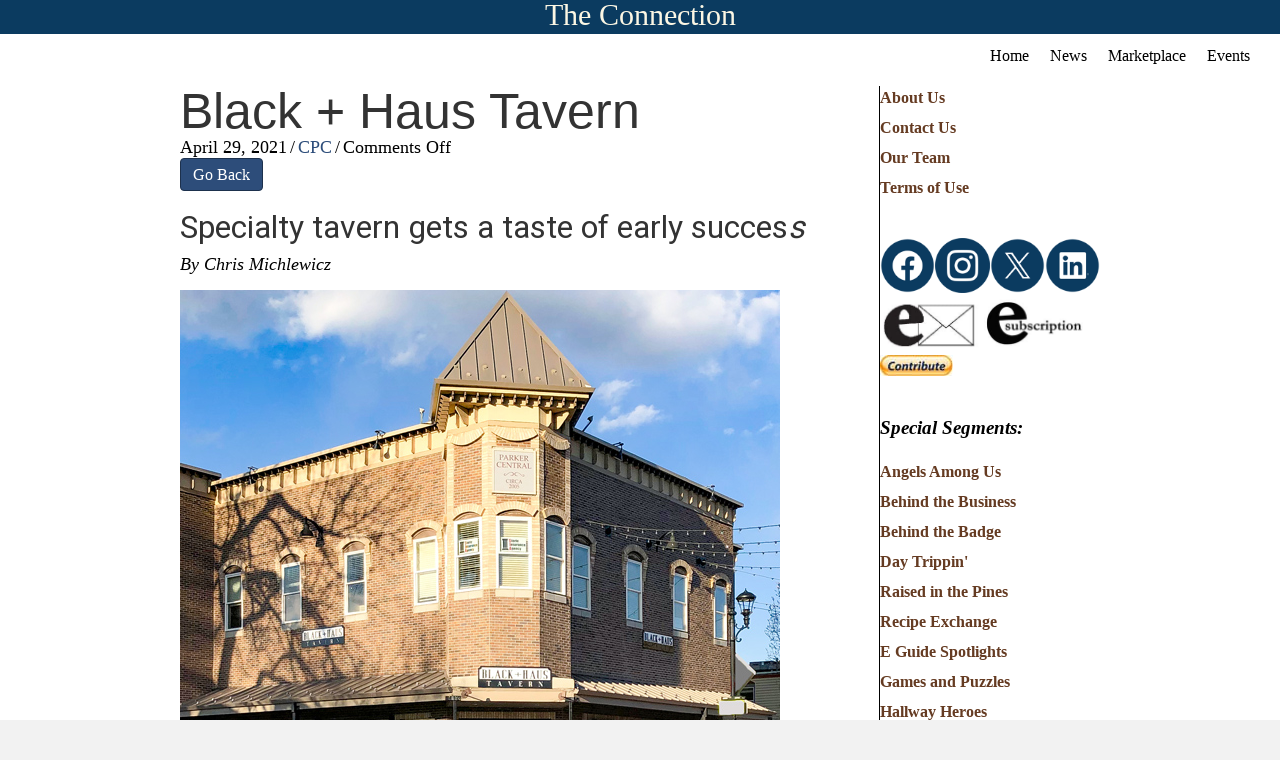

--- FILE ---
content_type: text/html; charset=UTF-8
request_url: https://www.castlepinesconnection.com/specialty-tavern-gets-a-taste-of-early-success/
body_size: 15541
content:
<!DOCTYPE html>
<html lang="en-US">
<head>
<meta charset="UTF-8" />
<meta name='viewport' content='width=device-width, initial-scale=1.0' />
<meta http-equiv='X-UA-Compatible' content='IE=edge' />
<link rel="profile" href="https://gmpg.org/xfn/11" />
<title>Black + Haus Tavern | The Castle Pines Connection</title>
	<style>img:is([sizes="auto" i], [sizes^="auto," i]) { contain-intrinsic-size: 3000px 1500px }</style>
	
<!-- The SEO Framework by Sybre Waaijer -->
<link rel="canonical" href="https://www.castlepinesconnection.com/specialty-tavern-gets-a-taste-of-early-success/" />
<meta name="description" content="Black+Haus Tavern opened in November on a prime corner at Mainstreet and Victorian Drive in downtown Parker." />
<meta property="og:type" content="article" />
<meta property="og:locale" content="en_US" />
<meta property="og:site_name" content="The Castle Pines Connection" />
<meta property="og:title" content="Black + Haus Tavern | The Castle Pines Connection" />
<meta property="og:description" content="Black+Haus Tavern opened in November on a prime corner at Mainstreet and Victorian Drive in downtown Parker." />
<meta property="og:url" content="https://www.castlepinesconnection.com/specialty-tavern-gets-a-taste-of-early-success/" />
<meta property="og:image" content="https://www.castlepinesconnection.com/wp-content/uploads/2021/04/BHLogo.jpg" />
<meta property="og:image:width" content="720" />
<meta property="og:image:height" content="720" />
<meta property="article:published_time" content="2021-04-29T15:07:30+00:00" />
<meta property="article:modified_time" content="2021-04-29T15:10:01+00:00" />
<meta name="twitter:card" content="summary_large_image" />
<meta name="twitter:title" content="Black + Haus Tavern | The Castle Pines Connection" />
<meta name="twitter:description" content="Black+Haus Tavern opened in November on a prime corner at Mainstreet and Victorian Drive in downtown Parker." />
<meta name="twitter:image" content="https://www.castlepinesconnection.com/wp-content/uploads/2021/04/BHLogo.jpg" />
<script type="application/ld+json">{"@context":"https://schema.org","@graph":[{"@type":"WebSite","@id":"https://www.castlepinesconnection.com/#/schema/WebSite","url":"https://www.castlepinesconnection.com/","name":"The Castle Pines Connection","inLanguage":"en-US","potentialAction":{"@type":"SearchAction","target":{"@type":"EntryPoint","urlTemplate":"https://www.castlepinesconnection.com/search/{search_term_string}/"},"query-input":"required name=search_term_string"},"publisher":{"@type":"Organization","@id":"https://www.castlepinesconnection.com/#/schema/Organization","name":"The Castle Pines Connection","url":"https://www.castlepinesconnection.com/","logo":{"@type":"ImageObject","url":"https://www.castlepinesconnection.com/wp-content/uploads/2019/12/cpcLogo3.png","contentUrl":"https://www.castlepinesconnection.com/wp-content/uploads/2019/12/cpcLogo3.png","width":120,"height":122}}},{"@type":"WebPage","@id":"https://www.castlepinesconnection.com/specialty-tavern-gets-a-taste-of-early-success/","url":"https://www.castlepinesconnection.com/specialty-tavern-gets-a-taste-of-early-success/","name":"Black + Haus Tavern | The Castle Pines Connection","description":"Black+Haus Tavern opened in November on a prime corner at Mainstreet and Victorian Drive in downtown Parker.","inLanguage":"en-US","isPartOf":{"@id":"https://www.castlepinesconnection.com/#/schema/WebSite"},"breadcrumb":{"@type":"BreadcrumbList","@id":"https://www.castlepinesconnection.com/#/schema/BreadcrumbList","itemListElement":[{"@type":"ListItem","position":1,"item":"https://www.castlepinesconnection.com/","name":"The Castle Pines Connection"},{"@type":"ListItem","position":2,"item":"https://www.castlepinesconnection.com/category/restaurant-spotlights/","name":"Category: Restaurant Spotlights"},{"@type":"ListItem","position":3,"name":"Black + Haus Tavern"}]},"potentialAction":{"@type":"ReadAction","target":"https://www.castlepinesconnection.com/specialty-tavern-gets-a-taste-of-early-success/"},"datePublished":"2021-04-29T15:07:30+00:00","dateModified":"2021-04-29T15:10:01+00:00","author":{"@type":"Person","@id":"https://www.castlepinesconnection.com/#/schema/Person/e7d08b9c893336cfe486caa76662af62","name":"CPC"}}]}</script>
<!-- / The SEO Framework by Sybre Waaijer | 5.35ms meta | 1.14ms boot -->

<link rel='dns-prefetch' href='//fonts.googleapis.com' />
<link href='https://fonts.gstatic.com' crossorigin rel='preconnect' />
<link rel="alternate" type="application/rss+xml" title="The Castle Pines Connection &raquo; Feed" href="https://www.castlepinesconnection.com/feed/" />
<link rel="alternate" type="text/calendar" title="The Castle Pines Connection &raquo; iCal Feed" href="https://www.castlepinesconnection.com/events/?ical=1" />
<link rel="preload" href="https://www.castlepinesconnection.com/wp-content/plugins/bb-plugin/fonts/fontawesome/5.15.4/webfonts/fa-solid-900.woff2" as="font" type="font/woff2" crossorigin="anonymous">
<link rel="preload" href="https://www.castlepinesconnection.com/wp-content/plugins/bb-plugin/fonts/fontawesome/5.15.4/webfonts/fa-regular-400.woff2" as="font" type="font/woff2" crossorigin="anonymous">
<script>
window._wpemojiSettings = {"baseUrl":"https:\/\/s.w.org\/images\/core\/emoji\/15.1.0\/72x72\/","ext":".png","svgUrl":"https:\/\/s.w.org\/images\/core\/emoji\/15.1.0\/svg\/","svgExt":".svg","source":{"concatemoji":"https:\/\/www.castlepinesconnection.com\/wp-includes\/js\/wp-emoji-release.min.js?ver=6.8.1"}};
/*! This file is auto-generated */
!function(i,n){var o,s,e;function c(e){try{var t={supportTests:e,timestamp:(new Date).valueOf()};sessionStorage.setItem(o,JSON.stringify(t))}catch(e){}}function p(e,t,n){e.clearRect(0,0,e.canvas.width,e.canvas.height),e.fillText(t,0,0);var t=new Uint32Array(e.getImageData(0,0,e.canvas.width,e.canvas.height).data),r=(e.clearRect(0,0,e.canvas.width,e.canvas.height),e.fillText(n,0,0),new Uint32Array(e.getImageData(0,0,e.canvas.width,e.canvas.height).data));return t.every(function(e,t){return e===r[t]})}function u(e,t,n){switch(t){case"flag":return n(e,"\ud83c\udff3\ufe0f\u200d\u26a7\ufe0f","\ud83c\udff3\ufe0f\u200b\u26a7\ufe0f")?!1:!n(e,"\ud83c\uddfa\ud83c\uddf3","\ud83c\uddfa\u200b\ud83c\uddf3")&&!n(e,"\ud83c\udff4\udb40\udc67\udb40\udc62\udb40\udc65\udb40\udc6e\udb40\udc67\udb40\udc7f","\ud83c\udff4\u200b\udb40\udc67\u200b\udb40\udc62\u200b\udb40\udc65\u200b\udb40\udc6e\u200b\udb40\udc67\u200b\udb40\udc7f");case"emoji":return!n(e,"\ud83d\udc26\u200d\ud83d\udd25","\ud83d\udc26\u200b\ud83d\udd25")}return!1}function f(e,t,n){var r="undefined"!=typeof WorkerGlobalScope&&self instanceof WorkerGlobalScope?new OffscreenCanvas(300,150):i.createElement("canvas"),a=r.getContext("2d",{willReadFrequently:!0}),o=(a.textBaseline="top",a.font="600 32px Arial",{});return e.forEach(function(e){o[e]=t(a,e,n)}),o}function t(e){var t=i.createElement("script");t.src=e,t.defer=!0,i.head.appendChild(t)}"undefined"!=typeof Promise&&(o="wpEmojiSettingsSupports",s=["flag","emoji"],n.supports={everything:!0,everythingExceptFlag:!0},e=new Promise(function(e){i.addEventListener("DOMContentLoaded",e,{once:!0})}),new Promise(function(t){var n=function(){try{var e=JSON.parse(sessionStorage.getItem(o));if("object"==typeof e&&"number"==typeof e.timestamp&&(new Date).valueOf()<e.timestamp+604800&&"object"==typeof e.supportTests)return e.supportTests}catch(e){}return null}();if(!n){if("undefined"!=typeof Worker&&"undefined"!=typeof OffscreenCanvas&&"undefined"!=typeof URL&&URL.createObjectURL&&"undefined"!=typeof Blob)try{var e="postMessage("+f.toString()+"("+[JSON.stringify(s),u.toString(),p.toString()].join(",")+"));",r=new Blob([e],{type:"text/javascript"}),a=new Worker(URL.createObjectURL(r),{name:"wpTestEmojiSupports"});return void(a.onmessage=function(e){c(n=e.data),a.terminate(),t(n)})}catch(e){}c(n=f(s,u,p))}t(n)}).then(function(e){for(var t in e)n.supports[t]=e[t],n.supports.everything=n.supports.everything&&n.supports[t],"flag"!==t&&(n.supports.everythingExceptFlag=n.supports.everythingExceptFlag&&n.supports[t]);n.supports.everythingExceptFlag=n.supports.everythingExceptFlag&&!n.supports.flag,n.DOMReady=!1,n.readyCallback=function(){n.DOMReady=!0}}).then(function(){return e}).then(function(){var e;n.supports.everything||(n.readyCallback(),(e=n.source||{}).concatemoji?t(e.concatemoji):e.wpemoji&&e.twemoji&&(t(e.twemoji),t(e.wpemoji)))}))}((window,document),window._wpemojiSettings);
</script>
<link rel='stylesheet' id='tribe-events-pro-mini-calendar-block-styles-css' href='https://www.castlepinesconnection.com/wp-content/plugins/events-calendar-pro/build/css/tribe-events-pro-mini-calendar-block.css?ver=7.6.0.2' media='all' />
<style id='wp-emoji-styles-inline-css'>

	img.wp-smiley, img.emoji {
		display: inline !important;
		border: none !important;
		box-shadow: none !important;
		height: 1em !important;
		width: 1em !important;
		margin: 0 0.07em !important;
		vertical-align: -0.1em !important;
		background: none !important;
		padding: 0 !important;
	}
</style>
<link rel='stylesheet' id='wp-block-library-css' href='https://www.castlepinesconnection.com/wp-includes/css/dist/block-library/style.min.css?ver=6.8.1' media='all' />
<style id='wp-block-library-theme-inline-css'>
.wp-block-audio :where(figcaption){color:#555;font-size:13px;text-align:center}.is-dark-theme .wp-block-audio :where(figcaption){color:#ffffffa6}.wp-block-audio{margin:0 0 1em}.wp-block-code{border:1px solid #ccc;border-radius:4px;font-family:Menlo,Consolas,monaco,monospace;padding:.8em 1em}.wp-block-embed :where(figcaption){color:#555;font-size:13px;text-align:center}.is-dark-theme .wp-block-embed :where(figcaption){color:#ffffffa6}.wp-block-embed{margin:0 0 1em}.blocks-gallery-caption{color:#555;font-size:13px;text-align:center}.is-dark-theme .blocks-gallery-caption{color:#ffffffa6}:root :where(.wp-block-image figcaption){color:#555;font-size:13px;text-align:center}.is-dark-theme :root :where(.wp-block-image figcaption){color:#ffffffa6}.wp-block-image{margin:0 0 1em}.wp-block-pullquote{border-bottom:4px solid;border-top:4px solid;color:currentColor;margin-bottom:1.75em}.wp-block-pullquote cite,.wp-block-pullquote footer,.wp-block-pullquote__citation{color:currentColor;font-size:.8125em;font-style:normal;text-transform:uppercase}.wp-block-quote{border-left:.25em solid;margin:0 0 1.75em;padding-left:1em}.wp-block-quote cite,.wp-block-quote footer{color:currentColor;font-size:.8125em;font-style:normal;position:relative}.wp-block-quote:where(.has-text-align-right){border-left:none;border-right:.25em solid;padding-left:0;padding-right:1em}.wp-block-quote:where(.has-text-align-center){border:none;padding-left:0}.wp-block-quote.is-large,.wp-block-quote.is-style-large,.wp-block-quote:where(.is-style-plain){border:none}.wp-block-search .wp-block-search__label{font-weight:700}.wp-block-search__button{border:1px solid #ccc;padding:.375em .625em}:where(.wp-block-group.has-background){padding:1.25em 2.375em}.wp-block-separator.has-css-opacity{opacity:.4}.wp-block-separator{border:none;border-bottom:2px solid;margin-left:auto;margin-right:auto}.wp-block-separator.has-alpha-channel-opacity{opacity:1}.wp-block-separator:not(.is-style-wide):not(.is-style-dots){width:100px}.wp-block-separator.has-background:not(.is-style-dots){border-bottom:none;height:1px}.wp-block-separator.has-background:not(.is-style-wide):not(.is-style-dots){height:2px}.wp-block-table{margin:0 0 1em}.wp-block-table td,.wp-block-table th{word-break:normal}.wp-block-table :where(figcaption){color:#555;font-size:13px;text-align:center}.is-dark-theme .wp-block-table :where(figcaption){color:#ffffffa6}.wp-block-video :where(figcaption){color:#555;font-size:13px;text-align:center}.is-dark-theme .wp-block-video :where(figcaption){color:#ffffffa6}.wp-block-video{margin:0 0 1em}:root :where(.wp-block-template-part.has-background){margin-bottom:0;margin-top:0;padding:1.25em 2.375em}
</style>
<style id='classic-theme-styles-inline-css'>
/*! This file is auto-generated */
.wp-block-button__link{color:#fff;background-color:#32373c;border-radius:9999px;box-shadow:none;text-decoration:none;padding:calc(.667em + 2px) calc(1.333em + 2px);font-size:1.125em}.wp-block-file__button{background:#32373c;color:#fff;text-decoration:none}
</style>
<style id='global-styles-inline-css'>
:root{--wp--preset--aspect-ratio--square: 1;--wp--preset--aspect-ratio--4-3: 4/3;--wp--preset--aspect-ratio--3-4: 3/4;--wp--preset--aspect-ratio--3-2: 3/2;--wp--preset--aspect-ratio--2-3: 2/3;--wp--preset--aspect-ratio--16-9: 16/9;--wp--preset--aspect-ratio--9-16: 9/16;--wp--preset--color--black: #000000;--wp--preset--color--cyan-bluish-gray: #abb8c3;--wp--preset--color--white: #ffffff;--wp--preset--color--pale-pink: #f78da7;--wp--preset--color--vivid-red: #cf2e2e;--wp--preset--color--luminous-vivid-orange: #ff6900;--wp--preset--color--luminous-vivid-amber: #fcb900;--wp--preset--color--light-green-cyan: #7bdcb5;--wp--preset--color--vivid-green-cyan: #00d084;--wp--preset--color--pale-cyan-blue: #8ed1fc;--wp--preset--color--vivid-cyan-blue: #0693e3;--wp--preset--color--vivid-purple: #9b51e0;--wp--preset--color--fl-heading-text: #333333;--wp--preset--color--fl-body-bg: #f2f2f2;--wp--preset--color--fl-body-text: #000000;--wp--preset--color--fl-accent: #2d4d7a;--wp--preset--color--fl-accent-hover: #6f9e3a;--wp--preset--color--fl-topbar-bg: #ffffff;--wp--preset--color--fl-topbar-text: #000000;--wp--preset--color--fl-topbar-link: #428bca;--wp--preset--color--fl-topbar-hover: #428bca;--wp--preset--color--fl-header-bg: #ffffff;--wp--preset--color--fl-header-text: #000000;--wp--preset--color--fl-header-link: #428bca;--wp--preset--color--fl-header-hover: #428bca;--wp--preset--color--fl-nav-bg: #ffffff;--wp--preset--color--fl-nav-link: #428bca;--wp--preset--color--fl-nav-hover: #428bca;--wp--preset--color--fl-content-bg: #ffffff;--wp--preset--color--fl-footer-widgets-bg: #ffffff;--wp--preset--color--fl-footer-widgets-text: #000000;--wp--preset--color--fl-footer-widgets-link: #428bca;--wp--preset--color--fl-footer-widgets-hover: #428bca;--wp--preset--color--fl-footer-bg: #ffffff;--wp--preset--color--fl-footer-text: #000000;--wp--preset--color--fl-footer-link: #428bca;--wp--preset--color--fl-footer-hover: #428bca;--wp--preset--gradient--vivid-cyan-blue-to-vivid-purple: linear-gradient(135deg,rgba(6,147,227,1) 0%,rgb(155,81,224) 100%);--wp--preset--gradient--light-green-cyan-to-vivid-green-cyan: linear-gradient(135deg,rgb(122,220,180) 0%,rgb(0,208,130) 100%);--wp--preset--gradient--luminous-vivid-amber-to-luminous-vivid-orange: linear-gradient(135deg,rgba(252,185,0,1) 0%,rgba(255,105,0,1) 100%);--wp--preset--gradient--luminous-vivid-orange-to-vivid-red: linear-gradient(135deg,rgba(255,105,0,1) 0%,rgb(207,46,46) 100%);--wp--preset--gradient--very-light-gray-to-cyan-bluish-gray: linear-gradient(135deg,rgb(238,238,238) 0%,rgb(169,184,195) 100%);--wp--preset--gradient--cool-to-warm-spectrum: linear-gradient(135deg,rgb(74,234,220) 0%,rgb(151,120,209) 20%,rgb(207,42,186) 40%,rgb(238,44,130) 60%,rgb(251,105,98) 80%,rgb(254,248,76) 100%);--wp--preset--gradient--blush-light-purple: linear-gradient(135deg,rgb(255,206,236) 0%,rgb(152,150,240) 100%);--wp--preset--gradient--blush-bordeaux: linear-gradient(135deg,rgb(254,205,165) 0%,rgb(254,45,45) 50%,rgb(107,0,62) 100%);--wp--preset--gradient--luminous-dusk: linear-gradient(135deg,rgb(255,203,112) 0%,rgb(199,81,192) 50%,rgb(65,88,208) 100%);--wp--preset--gradient--pale-ocean: linear-gradient(135deg,rgb(255,245,203) 0%,rgb(182,227,212) 50%,rgb(51,167,181) 100%);--wp--preset--gradient--electric-grass: linear-gradient(135deg,rgb(202,248,128) 0%,rgb(113,206,126) 100%);--wp--preset--gradient--midnight: linear-gradient(135deg,rgb(2,3,129) 0%,rgb(40,116,252) 100%);--wp--preset--font-size--small: 13px;--wp--preset--font-size--medium: 20px;--wp--preset--font-size--large: 36px;--wp--preset--font-size--x-large: 42px;--wp--preset--spacing--20: 0.44rem;--wp--preset--spacing--30: 0.67rem;--wp--preset--spacing--40: 1rem;--wp--preset--spacing--50: 1.5rem;--wp--preset--spacing--60: 2.25rem;--wp--preset--spacing--70: 3.38rem;--wp--preset--spacing--80: 5.06rem;--wp--preset--shadow--natural: 6px 6px 9px rgba(0, 0, 0, 0.2);--wp--preset--shadow--deep: 12px 12px 50px rgba(0, 0, 0, 0.4);--wp--preset--shadow--sharp: 6px 6px 0px rgba(0, 0, 0, 0.2);--wp--preset--shadow--outlined: 6px 6px 0px -3px rgba(255, 255, 255, 1), 6px 6px rgba(0, 0, 0, 1);--wp--preset--shadow--crisp: 6px 6px 0px rgba(0, 0, 0, 1);}:where(.is-layout-flex){gap: 0.5em;}:where(.is-layout-grid){gap: 0.5em;}body .is-layout-flex{display: flex;}.is-layout-flex{flex-wrap: wrap;align-items: center;}.is-layout-flex > :is(*, div){margin: 0;}body .is-layout-grid{display: grid;}.is-layout-grid > :is(*, div){margin: 0;}:where(.wp-block-columns.is-layout-flex){gap: 2em;}:where(.wp-block-columns.is-layout-grid){gap: 2em;}:where(.wp-block-post-template.is-layout-flex){gap: 1.25em;}:where(.wp-block-post-template.is-layout-grid){gap: 1.25em;}.has-black-color{color: var(--wp--preset--color--black) !important;}.has-cyan-bluish-gray-color{color: var(--wp--preset--color--cyan-bluish-gray) !important;}.has-white-color{color: var(--wp--preset--color--white) !important;}.has-pale-pink-color{color: var(--wp--preset--color--pale-pink) !important;}.has-vivid-red-color{color: var(--wp--preset--color--vivid-red) !important;}.has-luminous-vivid-orange-color{color: var(--wp--preset--color--luminous-vivid-orange) !important;}.has-luminous-vivid-amber-color{color: var(--wp--preset--color--luminous-vivid-amber) !important;}.has-light-green-cyan-color{color: var(--wp--preset--color--light-green-cyan) !important;}.has-vivid-green-cyan-color{color: var(--wp--preset--color--vivid-green-cyan) !important;}.has-pale-cyan-blue-color{color: var(--wp--preset--color--pale-cyan-blue) !important;}.has-vivid-cyan-blue-color{color: var(--wp--preset--color--vivid-cyan-blue) !important;}.has-vivid-purple-color{color: var(--wp--preset--color--vivid-purple) !important;}.has-black-background-color{background-color: var(--wp--preset--color--black) !important;}.has-cyan-bluish-gray-background-color{background-color: var(--wp--preset--color--cyan-bluish-gray) !important;}.has-white-background-color{background-color: var(--wp--preset--color--white) !important;}.has-pale-pink-background-color{background-color: var(--wp--preset--color--pale-pink) !important;}.has-vivid-red-background-color{background-color: var(--wp--preset--color--vivid-red) !important;}.has-luminous-vivid-orange-background-color{background-color: var(--wp--preset--color--luminous-vivid-orange) !important;}.has-luminous-vivid-amber-background-color{background-color: var(--wp--preset--color--luminous-vivid-amber) !important;}.has-light-green-cyan-background-color{background-color: var(--wp--preset--color--light-green-cyan) !important;}.has-vivid-green-cyan-background-color{background-color: var(--wp--preset--color--vivid-green-cyan) !important;}.has-pale-cyan-blue-background-color{background-color: var(--wp--preset--color--pale-cyan-blue) !important;}.has-vivid-cyan-blue-background-color{background-color: var(--wp--preset--color--vivid-cyan-blue) !important;}.has-vivid-purple-background-color{background-color: var(--wp--preset--color--vivid-purple) !important;}.has-black-border-color{border-color: var(--wp--preset--color--black) !important;}.has-cyan-bluish-gray-border-color{border-color: var(--wp--preset--color--cyan-bluish-gray) !important;}.has-white-border-color{border-color: var(--wp--preset--color--white) !important;}.has-pale-pink-border-color{border-color: var(--wp--preset--color--pale-pink) !important;}.has-vivid-red-border-color{border-color: var(--wp--preset--color--vivid-red) !important;}.has-luminous-vivid-orange-border-color{border-color: var(--wp--preset--color--luminous-vivid-orange) !important;}.has-luminous-vivid-amber-border-color{border-color: var(--wp--preset--color--luminous-vivid-amber) !important;}.has-light-green-cyan-border-color{border-color: var(--wp--preset--color--light-green-cyan) !important;}.has-vivid-green-cyan-border-color{border-color: var(--wp--preset--color--vivid-green-cyan) !important;}.has-pale-cyan-blue-border-color{border-color: var(--wp--preset--color--pale-cyan-blue) !important;}.has-vivid-cyan-blue-border-color{border-color: var(--wp--preset--color--vivid-cyan-blue) !important;}.has-vivid-purple-border-color{border-color: var(--wp--preset--color--vivid-purple) !important;}.has-vivid-cyan-blue-to-vivid-purple-gradient-background{background: var(--wp--preset--gradient--vivid-cyan-blue-to-vivid-purple) !important;}.has-light-green-cyan-to-vivid-green-cyan-gradient-background{background: var(--wp--preset--gradient--light-green-cyan-to-vivid-green-cyan) !important;}.has-luminous-vivid-amber-to-luminous-vivid-orange-gradient-background{background: var(--wp--preset--gradient--luminous-vivid-amber-to-luminous-vivid-orange) !important;}.has-luminous-vivid-orange-to-vivid-red-gradient-background{background: var(--wp--preset--gradient--luminous-vivid-orange-to-vivid-red) !important;}.has-very-light-gray-to-cyan-bluish-gray-gradient-background{background: var(--wp--preset--gradient--very-light-gray-to-cyan-bluish-gray) !important;}.has-cool-to-warm-spectrum-gradient-background{background: var(--wp--preset--gradient--cool-to-warm-spectrum) !important;}.has-blush-light-purple-gradient-background{background: var(--wp--preset--gradient--blush-light-purple) !important;}.has-blush-bordeaux-gradient-background{background: var(--wp--preset--gradient--blush-bordeaux) !important;}.has-luminous-dusk-gradient-background{background: var(--wp--preset--gradient--luminous-dusk) !important;}.has-pale-ocean-gradient-background{background: var(--wp--preset--gradient--pale-ocean) !important;}.has-electric-grass-gradient-background{background: var(--wp--preset--gradient--electric-grass) !important;}.has-midnight-gradient-background{background: var(--wp--preset--gradient--midnight) !important;}.has-small-font-size{font-size: var(--wp--preset--font-size--small) !important;}.has-medium-font-size{font-size: var(--wp--preset--font-size--medium) !important;}.has-large-font-size{font-size: var(--wp--preset--font-size--large) !important;}.has-x-large-font-size{font-size: var(--wp--preset--font-size--x-large) !important;}
:where(.wp-block-post-template.is-layout-flex){gap: 1.25em;}:where(.wp-block-post-template.is-layout-grid){gap: 1.25em;}
:where(.wp-block-columns.is-layout-flex){gap: 2em;}:where(.wp-block-columns.is-layout-grid){gap: 2em;}
:root :where(.wp-block-pullquote){font-size: 1.5em;line-height: 1.6;}
</style>
<link rel='stylesheet' id='scriptlesssocialsharing-css' href='https://www.castlepinesconnection.com/wp-content/plugins/scriptless-social-sharing/includes/css/scriptlesssocialsharing-style.css?ver=3.3.0' media='all' />
<style id='scriptlesssocialsharing-inline-css'>
.scriptlesssocialsharing__buttons a.button { padding: 12px; flex: 1; }@media only screen and (max-width: 767px) { .scriptlesssocialsharing .sss-name { position: absolute; clip: rect(1px, 1px, 1px, 1px); height: 1px; width: 1px; border: 0; overflow: hidden; } }
</style>
<link rel='stylesheet' id='ppress-frontend-css' href='https://www.castlepinesconnection.com/wp-content/plugins/wp-user-avatar/assets/css/frontend.min.css?ver=4.16.2' media='all' />
<link rel='stylesheet' id='ppress-flatpickr-css' href='https://www.castlepinesconnection.com/wp-content/plugins/wp-user-avatar/assets/flatpickr/flatpickr.min.css?ver=4.16.2' media='all' />
<link rel='stylesheet' id='ppress-select2-css' href='https://www.castlepinesconnection.com/wp-content/plugins/wp-user-avatar/assets/select2/select2.min.css?ver=6.8.1' media='all' />
<link rel='stylesheet' id='ivory-search-styles-css' href='https://www.castlepinesconnection.com/wp-content/plugins/add-search-to-menu/public/css/ivory-search.min.css?ver=5.5.11' media='all' />
<link rel='stylesheet' id='font-awesome-5-css' href='https://www.castlepinesconnection.com/wp-content/plugins/bb-plugin/fonts/fontawesome/5.15.4/css/all.min.css?ver=2.9.1.1' media='all' />
<link rel='stylesheet' id='fl-builder-layout-bundle-26de018c182b6922d335f70204af66e3-css' href='https://www.castlepinesconnection.com/wp-content/uploads/bb-plugin/cache/26de018c182b6922d335f70204af66e3-layout-bundle.css?ver=2.9.1.1-1.5.0.4' media='all' />
<link rel='stylesheet' id='wp_mailjet_form_builder_widget-widget-front-styles-css' href='https://www.castlepinesconnection.com/wp-content/plugins/mailjet-for-wordpress/src/widgetformbuilder/css/front-widget.css?ver=6.1.5' media='all' />
<link rel='stylesheet' id='jquery-magnificpopup-css' href='https://www.castlepinesconnection.com/wp-content/plugins/bb-plugin/css/jquery.magnificpopup.min.css?ver=2.9.1.1' media='all' />
<link rel='stylesheet' id='base-css' href='https://www.castlepinesconnection.com/wp-content/themes/bb-theme/css/base.min.css?ver=1.7.18.1' media='all' />
<link rel='stylesheet' id='fl-automator-skin-css' href='https://www.castlepinesconnection.com/wp-content/uploads/bb-theme/skin-68655b2d96cec.css?ver=1.7.18.1' media='all' />
<link rel='stylesheet' id='fl-child-theme-css' href='https://www.castlepinesconnection.com/wp-content/themes/bb-theme-child/style.css?ver=6.8.1' media='all' />
<link rel='stylesheet' id='fl-builder-google-fonts-3270c2ece740395ee254ca31f1af92d6-css' href='//fonts.googleapis.com/css?family=Roboto%3A400&#038;ver=6.8.1' media='all' />
<script src="https://www.castlepinesconnection.com/wp-includes/js/jquery/jquery.min.js?ver=3.7.1" id="jquery-core-js"></script>
<script src="https://www.castlepinesconnection.com/wp-includes/js/jquery/jquery-migrate.min.js?ver=3.4.1" id="jquery-migrate-js"></script>
<script src="//www.castlepinesconnection.com/wp-content/plugins/revslider/sr6/assets/js/rbtools.min.js?ver=6.7.20" async id="tp-tools-js"></script>
<script src="//www.castlepinesconnection.com/wp-content/plugins/revslider/sr6/assets/js/rs6.min.js?ver=6.7.20" async id="revmin-js"></script>
<script src="https://www.castlepinesconnection.com/wp-content/plugins/wp-user-avatar/assets/flatpickr/flatpickr.min.js?ver=4.16.2" id="ppress-flatpickr-js"></script>
<script src="https://www.castlepinesconnection.com/wp-content/plugins/wp-user-avatar/assets/select2/select2.min.js?ver=4.16.2" id="ppress-select2-js"></script>
<link rel="https://api.w.org/" href="https://www.castlepinesconnection.com/wp-json/" /><link rel="alternate" title="JSON" type="application/json" href="https://www.castlepinesconnection.com/wp-json/wp/v2/posts/72146" /><link rel="EditURI" type="application/rsd+xml" title="RSD" href="https://www.castlepinesconnection.com/xmlrpc.php?rsd" />
<link rel="alternate" title="oEmbed (JSON)" type="application/json+oembed" href="https://www.castlepinesconnection.com/wp-json/oembed/1.0/embed?url=https%3A%2F%2Fwww.castlepinesconnection.com%2Fspecialty-tavern-gets-a-taste-of-early-success%2F" />
<link rel="alternate" title="oEmbed (XML)" type="text/xml+oembed" href="https://www.castlepinesconnection.com/wp-json/oembed/1.0/embed?url=https%3A%2F%2Fwww.castlepinesconnection.com%2Fspecialty-tavern-gets-a-taste-of-early-success%2F&#038;format=xml" />
<!-- Stream WordPress user activity plugin v4.1.1 -->
<meta name="tec-api-version" content="v1"><meta name="tec-api-origin" content="https://www.castlepinesconnection.com"><link rel="alternate" href="https://www.castlepinesconnection.com/wp-json/tribe/events/v1/" /><meta name="generator" content="Powered by Slider Revolution 6.7.20 - responsive, Mobile-Friendly Slider Plugin for WordPress with comfortable drag and drop interface." />
<link rel="icon" href="https://www.castlepinesconnection.com/wp-content/uploads/2019/12/cpcLogo3.png" sizes="32x32" />
<link rel="icon" href="https://www.castlepinesconnection.com/wp-content/uploads/2019/12/cpcLogo3.png" sizes="192x192" />
<link rel="apple-touch-icon" href="https://www.castlepinesconnection.com/wp-content/uploads/2019/12/cpcLogo3.png" />
<meta name="msapplication-TileImage" content="https://www.castlepinesconnection.com/wp-content/uploads/2019/12/cpcLogo3.png" />
<script>function setREVStartSize(e){
			//window.requestAnimationFrame(function() {
				window.RSIW = window.RSIW===undefined ? window.innerWidth : window.RSIW;
				window.RSIH = window.RSIH===undefined ? window.innerHeight : window.RSIH;
				try {
					var pw = document.getElementById(e.c).parentNode.offsetWidth,
						newh;
					pw = pw===0 || isNaN(pw) || (e.l=="fullwidth" || e.layout=="fullwidth") ? window.RSIW : pw;
					e.tabw = e.tabw===undefined ? 0 : parseInt(e.tabw);
					e.thumbw = e.thumbw===undefined ? 0 : parseInt(e.thumbw);
					e.tabh = e.tabh===undefined ? 0 : parseInt(e.tabh);
					e.thumbh = e.thumbh===undefined ? 0 : parseInt(e.thumbh);
					e.tabhide = e.tabhide===undefined ? 0 : parseInt(e.tabhide);
					e.thumbhide = e.thumbhide===undefined ? 0 : parseInt(e.thumbhide);
					e.mh = e.mh===undefined || e.mh=="" || e.mh==="auto" ? 0 : parseInt(e.mh,0);
					if(e.layout==="fullscreen" || e.l==="fullscreen")
						newh = Math.max(e.mh,window.RSIH);
					else{
						e.gw = Array.isArray(e.gw) ? e.gw : [e.gw];
						for (var i in e.rl) if (e.gw[i]===undefined || e.gw[i]===0) e.gw[i] = e.gw[i-1];
						e.gh = e.el===undefined || e.el==="" || (Array.isArray(e.el) && e.el.length==0)? e.gh : e.el;
						e.gh = Array.isArray(e.gh) ? e.gh : [e.gh];
						for (var i in e.rl) if (e.gh[i]===undefined || e.gh[i]===0) e.gh[i] = e.gh[i-1];
											
						var nl = new Array(e.rl.length),
							ix = 0,
							sl;
						e.tabw = e.tabhide>=pw ? 0 : e.tabw;
						e.thumbw = e.thumbhide>=pw ? 0 : e.thumbw;
						e.tabh = e.tabhide>=pw ? 0 : e.tabh;
						e.thumbh = e.thumbhide>=pw ? 0 : e.thumbh;
						for (var i in e.rl) nl[i] = e.rl[i]<window.RSIW ? 0 : e.rl[i];
						sl = nl[0];
						for (var i in nl) if (sl>nl[i] && nl[i]>0) { sl = nl[i]; ix=i;}
						var m = pw>(e.gw[ix]+e.tabw+e.thumbw) ? 1 : (pw-(e.tabw+e.thumbw)) / (e.gw[ix]);
						newh =  (e.gh[ix] * m) + (e.tabh + e.thumbh);
					}
					var el = document.getElementById(e.c);
					if (el!==null && el) el.style.height = newh+"px";
					el = document.getElementById(e.c+"_wrapper");
					if (el!==null && el) {
						el.style.height = newh+"px";
						el.style.display = "block";
					}
				} catch(e){
					console.log("Failure at Presize of Slider:" + e)
				}
			//});
		  };</script>
		<style id="wp-custom-css">
			.tribe-events-calendar-list__event-wrapper .type-tribe_events:nth-child(odd),
.type-tribe_events:nth-child(odd) {
    background: #fff;
}		</style>
					<style type="text/css">
					</style>
		<!-- Global site tag (gtag.js) - Google Analytics -->
<script async src="https://www.googletagmanager.com/gtag/js?id=UA-171735213-1"></script>
<script>
  window.dataLayer = window.dataLayer || [];
  function gtag(){dataLayer.push(arguments);}
  gtag('js', new Date());

  gtag('config', 'UA-171735213-1');
</script>
</head>
<body class="wp-singular post-template-default single single-post postid-72146 single-format-standard wp-theme-bb-theme wp-child-theme-bb-theme-child fl-builder-2-9-1-1 fl-themer-1-5-0-4 fl-theme-1-7-18-1 fl-no-js tribe-no-js page-template-beaver-builder-child-theme bb-theme fl-theme-builder-header fl-theme-builder-header-header fl-theme-builder-footer fl-theme-builder-footer-footer fl-theme-builder-singular fl-theme-builder-singular-single-post-resturaunt-spotlight fl-framework-base fl-preset-default fl-full-width fl-has-sidebar fl-search-active" itemscope="itemscope" itemtype="https://schema.org/WebPage">
<a aria-label="Skip to content" class="fl-screen-reader-text" href="#fl-main-content">Skip to content</a><div class="fl-page">
	<header class="fl-builder-content fl-builder-content-10 fl-builder-global-templates-locked" data-post-id="10" data-type="header" data-sticky="0" data-sticky-on="" data-sticky-breakpoint="medium" data-shrink="0" data-overlay="0" data-overlay-bg="transparent" data-shrink-image-height="50px" role="banner" itemscope="itemscope" itemtype="http://schema.org/WPHeader"><div class="fl-row fl-row-full-width fl-row-bg-color fl-node-5d281e3586175 fl-row-default-height fl-row-align-center" data-node="5d281e3586175">
	<div class="fl-row-content-wrap">
						<div class="fl-row-content fl-row-fixed-width fl-node-content">
		
<div class="fl-col-group fl-node-5d281e358617a fl-col-group-equal-height fl-col-group-align-center fl-col-group-custom-width" data-node="5d281e358617a">
			<div class="fl-col fl-node-5d281e358617b fl-col-bg-color fl-col-small-custom-width" data-node="5d281e358617b">
	<div class="fl-col-content fl-node-content"><div class="fl-module fl-module-heading fl-node-5d281e358617d" data-node="5d281e358617d">
	<div class="fl-module-content fl-node-content">
		<h1 class="fl-heading">
		<a
		href="https://www.castlepinesconnection.com"
		title="The Connection"
		target="_self"
			>
		<span class="fl-heading-text">The Connection</span>
		</a>
	</h1>
	</div>
</div>
</div>
</div>
	</div>
		</div>
	</div>
</div>
<div class="fl-row fl-row-full-width fl-row-bg-color fl-node-5d281e358617f fl-row-default-height fl-row-align-center" data-node="5d281e358617f">
	<div class="fl-row-content-wrap">
						<div class="fl-row-content fl-row-full-width fl-node-content">
		
<div class="fl-col-group fl-node-5d281e3586180 fl-col-group-equal-height fl-col-group-align-center" data-node="5d281e3586180">
			<div class="fl-col fl-node-5d281e3586182 fl-col-bg-color" data-node="5d281e3586182">
	<div class="fl-col-content fl-node-content"><div class="fl-module fl-module-menu fl-node-5d281f308eee6" data-node="5d281f308eee6">
	<div class="fl-module-content fl-node-content">
		<div class="fl-menu fl-menu-responsive-toggle-mobile">
	<button class="fl-menu-mobile-toggle hamburger" aria-label="Menu"><span class="fl-menu-icon svg-container"><svg version="1.1" class="hamburger-menu" xmlns="http://www.w3.org/2000/svg" xmlns:xlink="http://www.w3.org/1999/xlink" viewBox="0 0 512 512">
<rect class="fl-hamburger-menu-top" width="512" height="102"/>
<rect class="fl-hamburger-menu-middle" y="205" width="512" height="102"/>
<rect class="fl-hamburger-menu-bottom" y="410" width="512" height="102"/>
</svg>
</span></button>	<div class="fl-clear"></div>
	<nav aria-label="Menu" itemscope="itemscope" itemtype="https://schema.org/SiteNavigationElement"><ul id="menu-main-menu" class="menu fl-menu-horizontal fl-toggle-none"><li id="menu-item-14" class="menu-item menu-item-type-post_type menu-item-object-page menu-item-home"><a href="https://www.castlepinesconnection.com/">Home</a></li><li id="menu-item-66" class="menu-item menu-item-type-post_type menu-item-object-page menu-item-has-children fl-has-submenu"><div class="fl-has-submenu-container"><a href="https://www.castlepinesconnection.com/news/">News</a><span class="fl-menu-toggle"></span></div><ul class="sub-menu">	<li id="menu-item-63254" class="menu-item menu-item-type-post_type menu-item-object-page"><a href="https://www.castlepinesconnection.com/news/">News</a></li>	<li id="menu-item-73" class="menu-item menu-item-type-post_type menu-item-object-page"><a href="https://www.castlepinesconnection.com/news/electronic-newspapers/">Electronic Newspapers</a></li>	<li id="menu-item-77" class="menu-item menu-item-type-post_type menu-item-object-page"><a href="https://www.castlepinesconnection.com/news/electronic-e-guides/">Electronic E Guides</a></li>	<li id="menu-item-83" class="menu-item menu-item-type-post_type menu-item-object-page"><a href="https://www.castlepinesconnection.com/news/e-subscription-email/">E-Subscription/Email</a></li></ul></li><li id="menu-item-87" class="menu-item menu-item-type-post_type menu-item-object-page menu-item-has-children fl-has-submenu"><div class="fl-has-submenu-container"><a href="https://www.castlepinesconnection.com/marketplace/">Marketplace</a><span class="fl-menu-toggle"></span></div><ul class="sub-menu">	<li id="menu-item-63255" class="menu-item menu-item-type-post_type menu-item-object-page"><a href="https://www.castlepinesconnection.com/marketplace/">Marketplace</a></li>	<li id="menu-item-92" class="menu-item menu-item-type-post_type menu-item-object-page"><a href="https://www.castlepinesconnection.com/marketplace/advertise-with-us/">Advertise With Us</a></li>	<li id="menu-item-106" class="menu-item menu-item-type-post_type menu-item-object-page"><a href="https://www.castlepinesconnection.com/marketplace/testimonials/">Testimonials</a></li>	<li id="menu-item-110" class="menu-item menu-item-type-post_type menu-item-object-page"><a href="https://www.castlepinesconnection.com/marketplace/">Business Partners</a></li></ul></li><li id="menu-item-54773" class="menu-item menu-item-type-custom menu-item-object-custom menu-item-has-children fl-has-submenu"><div class="fl-has-submenu-container"><a href="/events/">Events</a><span class="fl-menu-toggle"></span></div><ul class="sub-menu">	<li id="menu-item-63256" class="menu-item menu-item-type-custom menu-item-object-custom"><a href="/events/">Events</a></li>	<li id="menu-item-60188" class="menu-item menu-item-type-post_type menu-item-object-page"><a href="https://www.castlepinesconnection.com/submit-an-event/">Submit an Event</a></li>	<li id="menu-item-55517" class="menu-item menu-item-type-custom menu-item-object-custom"><a href="/photo-album/">Photo Album</a></li>	<li id="menu-item-55518" class="menu-item menu-item-type-custom menu-item-object-custom"><a href="/organization/">Local Resources</a></li></ul></li></ul></nav></div>
	</div>
</div>
</div>
</div>
	</div>
		</div>
	</div>
</div>
</header>	<div id="fl-main-content" class="fl-page-content" itemprop="mainContentOfPage">

		<div class="fl-builder-content fl-builder-content-51564 fl-builder-global-templates-locked" data-post-id="51564"><div class="fl-row fl-row-fixed-width fl-row-bg-none fl-node-5de847d9064b8 fl-row-default-height fl-row-align-center" data-node="5de847d9064b8">
	<div class="fl-row-content-wrap">
						<div class="fl-row-content fl-row-fixed-width fl-node-content">
		
<div class="fl-col-group fl-node-5de847d9064b4" data-node="5de847d9064b4">
			<div class="fl-col fl-node-5de847d9064b5 fl-col-bg-color" data-node="5de847d9064b5">
	<div class="fl-col-content fl-node-content"><div class="fl-module fl-module-heading fl-node-5de847d9064af" data-node="5de847d9064af">
	<div class="fl-module-content fl-node-content">
		<h1 class="fl-heading">
		<span class="fl-heading-text">Black + Haus Tavern</span>
	</h1>
	</div>
</div>
<div class="fl-module fl-module-fl-post-info fl-node-5de847d9064b0" data-node="5de847d9064b0">
	<div class="fl-module-content fl-node-content">
		<span class="fl-post-info-date">April 29, 2021</span><span class="fl-post-info-sep">/</span><span class="fl-post-info-author"><a href="https://www.castlepinesconnection.com/author/cpc/">CPC</a></span><span class="fl-post-info-sep">/</span><span class="fl-post-info-comments"><span>Comments Off<span class="screen-reader-text"> on Black + Haus Tavern</span></span></span>	</div>
</div>
<div class="fl-module fl-module-html fl-node-5de847d9064b9" data-node="5de847d9064b9">
	<div class="fl-module-content fl-node-content">
		<div class="fl-html">
	<button onclick="goBack()">Go Back</button>

<script>
function goBack() {
  window.history.back();
}
</script></div>
	</div>
</div>
<div class="fl-module fl-module-fl-post-content fl-node-5de847d9064ab" data-node="5de847d9064ab">
	<div class="fl-module-content fl-node-content">
		<h2>Specialty tavern gets a taste of early succes<em>s</em></h2>
<p><em>By Chris Michlewicz</em></p>
<p><a href="https://www.castlepinesconnection.com/wp-content/uploads/2021/04/FrontofBH.jpg"><img loading="lazy" decoding="async" class="size-full wp-image-72155 alignnone" src="https://www.castlepinesconnection.com/wp-content/uploads/2021/04/FrontofBH.jpg" alt="FrontofBH" width="600" height="562" srcset="https://www.castlepinesconnection.com/wp-content/uploads/2021/04/FrontofBH.jpg 600w, https://www.castlepinesconnection.com/wp-content/uploads/2021/04/FrontofBH-300x281.jpg 300w, https://www.castlepinesconnection.com/wp-content/uploads/2021/04/FrontofBH-220x206.jpg 220w" sizes="auto, (max-width: 600px) 100vw, 600px" /></a></p>
<p>A new eatery with a focus on healthy, flavorful fare has landed in one of Douglas County’s top downtown destinations.<br />
Black+Haus Tavern opened in November on a prime corner at Mainstreet and Victorian Drive in downtown Parker. The tavern touts its “chef-driven menu” and a finely curated selection of wines, bourbons and custom cocktails, and it’s quickly gained the notice of restaurant aficionados and passersby alike.</p>
<p>First-time diners at Black+Haus Tavern find themselves in a welcoming atmosphere conducive to good conversation with neighbors, friends and family. Jen Black, who owns the tavern with her husband, Brent Niedringhaus, said that environment is by design, and rattles off a list of different types of customers the restaurant appeals to. Stylish wood furniture and floors are accented by a bar backsplash made of reclaimed tin from a barn. Nearly 100 bottles of top-tier bourbon lend much to the decor. The outdoor seating area puts customers right in the heart of downtown — hustle, bustle, sunshine and all.</p>
<p><a href="https://www.castlepinesconnection.com/wp-content/uploads/2021/04/BHInteriorwithPeope.jpg"><img loading="lazy" decoding="async" class="size-full wp-image-72151 alignnone" src="https://www.castlepinesconnection.com/wp-content/uploads/2021/04/BHInteriorwithPeope.jpg" alt="BHInteriorwithPeope" width="600" height="393" srcset="https://www.castlepinesconnection.com/wp-content/uploads/2021/04/BHInteriorwithPeope.jpg 600w, https://www.castlepinesconnection.com/wp-content/uploads/2021/04/BHInteriorwithPeope-300x197.jpg 300w, https://www.castlepinesconnection.com/wp-content/uploads/2021/04/BHInteriorwithPeope-220x144.jpg 220w" sizes="auto, (max-width: 600px) 100vw, 600px" /></a><br />
Opening a one-of-a-kind, family-owned independent restaurant has tremendous upside in a community that, at times,<br />
has been known for its sea of chains. That “think local” mindset often found<br />
in Douglas County residents has led to an avalanche of support for the new kid in town.</p>
<p><em><strong>“The people around here are seriously loyal,” Black says.</strong></em></p>
<p>Of course, the scratch kitchen menu is the main attraction. The restaurant delves into all kinds of territory, with delectable results. In addition to plenty of vegan and vegetarian options, the kitchen is entirely gluten-free, greatly reducing the chance of cross-contamination (it’s worth mentioning that traditional breads are brought in from a bakery and also available to customers without gluten sensitivity).</p>
<p><a href="https://www.castlepinesconnection.com/wp-content/uploads/2021/04/SalmonWine.jpg"><img loading="lazy" decoding="async" class="size-full wp-image-72164 alignnone" src="https://www.castlepinesconnection.com/wp-content/uploads/2021/04/SalmonWine.jpg" alt="SalmonWine" width="600" height="386" srcset="https://www.castlepinesconnection.com/wp-content/uploads/2021/04/SalmonWine.jpg 600w, https://www.castlepinesconnection.com/wp-content/uploads/2021/04/SalmonWine-300x193.jpg 300w, https://www.castlepinesconnection.com/wp-content/uploads/2021/04/SalmonWine-220x142.jpg 220w" sizes="auto, (max-width: 600px) 100vw, 600px" /></a><br />
Bringing in Kurt Eichenberger, a renowned executive chef with more than 20 years of experience in the Colorado restaurant industry, to launch the restaurant was a matter of good taste and timing. He’s inspired by comfort food and uses his vast<br />
experience to elevate every dish, like the ginger miso charred salmon, which is Black’s personal favorite. Eichenberger and his expert team of line cooks were given creative liberty when crafting the menu, and it shows. Their authentic cuisines are ––described as “unconditionally fun and accessible” with “bold flavors.”</p>
<p>Among the rave reviews is a common refrain: try the crispy cauliflower, made with sriracha aioli and sesame seeds. Even those who tend to steer away from such appetizers and sides are quickly convinced. The dish is listed alongside blistered shishito peppers made with shoestring potatoes and cotija cheese aioli, and seared ahi tuna served with charred avocado, caramelized onions and ginger ponzu sauce. The starters feel right at home with the Black+Haus burger with bacon jam, the vegetarian Cuban sandwich and the creamy avocado pasta.</p>
<p><a href="https://www.castlepinesconnection.com/wp-content/uploads/2021/04/SteamingCocktail.jpg"><img loading="lazy" decoding="async" class="size-full wp-image-72159 alignnone" src="https://www.castlepinesconnection.com/wp-content/uploads/2021/04/SteamingCocktail.jpg" alt="" width="600" height="900" srcset="https://www.castlepinesconnection.com/wp-content/uploads/2021/04/SteamingCocktail.jpg 600w, https://www.castlepinesconnection.com/wp-content/uploads/2021/04/SteamingCocktail-200x300.jpg 200w, https://www.castlepinesconnection.com/wp-content/uploads/2021/04/SteamingCocktail-175x263.jpg 175w" sizes="auto, (max-width: 600px) 100vw, 600px" /></a> <a href="https://www.castlepinesconnection.com/wp-content/uploads/2021/04/CocktailBeingLit.jpg"><img loading="lazy" decoding="async" class="size-full wp-image-72154 alignnone" src="https://www.castlepinesconnection.com/wp-content/uploads/2021/04/CocktailBeingLit.jpg" alt="" width="600" height="400" srcset="https://www.castlepinesconnection.com/wp-content/uploads/2021/04/CocktailBeingLit.jpg 600w, https://www.castlepinesconnection.com/wp-content/uploads/2021/04/CocktailBeingLit-300x200.jpg 300w, https://www.castlepinesconnection.com/wp-content/uploads/2021/04/CocktailBeingLit-220x147.jpg 220w" sizes="auto, (max-width: 600px) 100vw, 600px" /></a><br />
Black said she feels fortunate to have happened upon the high-traffic spot formerly occupied by Vines Wine Bar &amp; Tapas. Black+Haus is situated on a busy section of Mainstreet, across from O’Brien Park.</p>
<p>“It was a game-changer. That location doesn’t come around very often,” said Black, who combined her last name and that of her husband to come up with the name for the tavern.</p>
<p>Opening during the pandemic was not without its challenges; indoor dining was shut down in Douglas County about a week before Black+Haus Tavern opened. The restaurant adapted and started serving customers on the patio before the 5-star certified program allowed for limited indoor dining. Navigating all of the changing rules and regulations was difficult. Fortunately, word has gotten out about Black+Haus, and business has been booming in recent months.</p>
<p><em><strong>“Without that (support), we wouldn’t be where we are,” Black said.</strong></em></p>
<p><a href="https://www.castlepinesconnection.com/wp-content/uploads/2021/04/CheesyCaluiflower.jpg"><img loading="lazy" decoding="async" class="size-full wp-image-72153 alignnone" src="https://www.castlepinesconnection.com/wp-content/uploads/2021/04/CheesyCaluiflower.jpg" alt="" width="600" height="633" srcset="https://www.castlepinesconnection.com/wp-content/uploads/2021/04/CheesyCaluiflower.jpg 600w, https://www.castlepinesconnection.com/wp-content/uploads/2021/04/CheesyCaluiflower-284x300.jpg 284w, https://www.castlepinesconnection.com/wp-content/uploads/2021/04/CheesyCaluiflower-220x232.jpg 220w" sizes="auto, (max-width: 600px) 100vw, 600px" /></a> <a href="https://www.castlepinesconnection.com/wp-content/uploads/2021/04/SandwichCocktail.jpg"><img loading="lazy" decoding="async" class="size-full wp-image-72158 alignnone" src="https://www.castlepinesconnection.com/wp-content/uploads/2021/04/SandwichCocktail.jpg" alt="" width="600" height="400" srcset="https://www.castlepinesconnection.com/wp-content/uploads/2021/04/SandwichCocktail.jpg 600w, https://www.castlepinesconnection.com/wp-content/uploads/2021/04/SandwichCocktail-300x200.jpg 300w, https://www.castlepinesconnection.com/wp-content/uploads/2021/04/SandwichCocktail-220x147.jpg 220w" sizes="auto, (max-width: 600px) 100vw, 600px" /></a> <a href="https://www.castlepinesconnection.com/wp-content/uploads/2021/04/SaladTomatot.jpg"><img loading="lazy" decoding="async" class="size-full wp-image-72157 alignnone" src="https://www.castlepinesconnection.com/wp-content/uploads/2021/04/SaladTomatot.jpg" alt="" width="600" height="900" srcset="https://www.castlepinesconnection.com/wp-content/uploads/2021/04/SaladTomatot.jpg 600w, https://www.castlepinesconnection.com/wp-content/uploads/2021/04/SaladTomatot-200x300.jpg 200w, https://www.castlepinesconnection.com/wp-content/uploads/2021/04/SaladTomatot-175x263.jpg 175w" sizes="auto, (max-width: 600px) 100vw, 600px" /></a></p>
<p><strong>Black+Haus Tavern</strong><br />
19501 Mainstreet, Parker, CO 80138<br />
www.blackhaustavern.com<br />
303-568-9671</p>
<div class="scriptlesssocialsharing"><h3 class="scriptlesssocialsharing__heading">Share this post:</h3><div class="scriptlesssocialsharing__buttons"><a class="button twitter" target="_blank" href="https://twitter.com/intent/tweet?text=Black%20%2B%20Haus%20Tavern&#038;url=https%3A%2F%2Fwww.castlepinesconnection.com%2Fspecialty-tavern-gets-a-taste-of-early-success%2F" rel="noopener noreferrer nofollow"><svg viewbox="0 0 512 512" class="scriptlesssocialsharing__icon twitter" fill="currentcolor" height="1em" width="1em" aria-hidden="true" focusable="false" role="img"><!--! Font Awesome Pro 6.4.2 by @fontawesome - https://fontawesome.com License - https://fontawesome.com/license (Commercial License) Copyright 2023 Fonticons, Inc. --><path d="M389.2 48h70.6L305.6 224.2 487 464H345L233.7 318.6 106.5 464H35.8L200.7 275.5 26.8 48H172.4L272.9 180.9 389.2 48zM364.4 421.8h39.1L151.1 88h-42L364.4 421.8z"></path></svg>
<span class="sss-name"><span class="screen-reader-text">Share on </span>X (Twitter)</span></a><a class="button facebook" target="_blank" href="https://www.facebook.com/sharer/sharer.php?u=https%3A%2F%2Fwww.castlepinesconnection.com%2Fspecialty-tavern-gets-a-taste-of-early-success%2F" rel="noopener noreferrer nofollow"><svg viewbox="0 0 512 512" class="scriptlesssocialsharing__icon facebook" fill="currentcolor" height="1em" width="1em" aria-hidden="true" focusable="false" role="img"><!-- Font Awesome Free 5.15.4 by @fontawesome - https://fontawesome.com License - https://fontawesome.com/license/free (Icons: CC BY 4.0, Fonts: SIL OFL 1.1, Code: MIT License) --><path d="M504 256C504 119 393 8 256 8S8 119 8 256c0 123.78 90.69 226.38 209.25 245V327.69h-63V256h63v-54.64c0-62.15 37-96.48 93.67-96.48 27.14 0 55.52 4.84 55.52 4.84v61h-31.28c-30.8 0-40.41 19.12-40.41 38.73V256h68.78l-11 71.69h-57.78V501C413.31 482.38 504 379.78 504 256z"></path></svg>
<span class="sss-name"><span class="screen-reader-text">Share on </span>Facebook</span></a><a class="button pinterest" target="_blank" href="https://pinterest.com/pin/create/button/?url=https%3A%2F%2Fwww.castlepinesconnection.com%2Fspecialty-tavern-gets-a-taste-of-early-success%2F&#038;media=https%3A%2F%2Fwww.castlepinesconnection.com%2Fwp-content%2Fuploads%2F2021%2F04%2FBHLogo.jpg&#038;description=Black%20%2B%20Haus%20Tavern" rel="noopener noreferrer nofollow" data-pin-no-hover="true" data-pin-custom="true" data-pin-do="skip" data-pin-description="Black + Haus Tavern"><svg viewbox="0 0 496 512" class="scriptlesssocialsharing__icon pinterest" fill="currentcolor" height="1em" width="1em" aria-hidden="true" focusable="false" role="img"><!-- Font Awesome Free 5.15.4 by @fontawesome - https://fontawesome.com License - https://fontawesome.com/license/free (Icons: CC BY 4.0, Fonts: SIL OFL 1.1, Code: MIT License) --><path d="M496 256c0 137-111 248-248 248-25.6 0-50.2-3.9-73.4-11.1 10.1-16.5 25.2-43.5 30.8-65 3-11.6 15.4-59 15.4-59 8.1 15.4 31.7 28.5 56.8 28.5 74.8 0 128.7-68.8 128.7-154.3 0-81.9-66.9-143.2-152.9-143.2-107 0-163.9 71.8-163.9 150.1 0 36.4 19.4 81.7 50.3 96.1 4.7 2.2 7.2 1.2 8.3-3.3.8-3.4 5-20.3 6.9-28.1.6-2.5.3-4.7-1.7-7.1-10.1-12.5-18.3-35.3-18.3-56.6 0-54.7 41.4-107.6 112-107.6 60.9 0 103.6 41.5 103.6 100.9 0 67.1-33.9 113.6-78 113.6-24.3 0-42.6-20.1-36.7-44.8 7-29.5 20.5-61.3 20.5-82.6 0-19-10.2-34.9-31.4-34.9-24.9 0-44.9 25.7-44.9 60.2 0 22 7.4 36.8 7.4 36.8s-24.5 103.8-29 123.2c-5 21.4-3 51.6-.9 71.2C65.4 450.9 0 361.1 0 256 0 119 111 8 248 8s248 111 248 248z"></path></svg>
<span class="sss-name"><span class="screen-reader-text">Share on </span>Pinterest</span></a><a class="button linkedin" target="_blank" href="https://www.linkedin.com/shareArticle?mini=1&#038;url=https%3A%2F%2Fwww.castlepinesconnection.com%2Fspecialty-tavern-gets-a-taste-of-early-success%2F&#038;title=Black%20%2B%20Haus%20Tavern&#038;source=https%3A%2F%2Fwww.castlepinesconnection.com" rel="noopener noreferrer nofollow"><svg viewbox="0 0 448 512" class="scriptlesssocialsharing__icon linkedin" fill="currentcolor" height="1em" width="1em" aria-hidden="true" focusable="false" role="img"><!-- Font Awesome Free 5.15.4 by @fontawesome - https://fontawesome.com License - https://fontawesome.com/license/free (Icons: CC BY 4.0, Fonts: SIL OFL 1.1, Code: MIT License) --><path d="M416 32H31.9C14.3 32 0 46.5 0 64.3v383.4C0 465.5 14.3 480 31.9 480H416c17.6 0 32-14.5 32-32.3V64.3c0-17.8-14.4-32.3-32-32.3zM135.4 416H69V202.2h66.5V416zm-33.2-243c-21.3 0-38.5-17.3-38.5-38.5S80.9 96 102.2 96c21.2 0 38.5 17.3 38.5 38.5 0 21.3-17.2 38.5-38.5 38.5zm282.1 243h-66.4V312c0-24.8-.5-56.7-34.5-56.7-34.6 0-39.9 27-39.9 54.9V416h-66.4V202.2h63.7v29.2h.9c8.9-16.8 30.6-34.5 62.9-34.5 67.2 0 79.7 44.3 79.7 101.9V416z"></path></svg>
<span class="sss-name"><span class="screen-reader-text">Share on </span>LinkedIn</span></a><a class="button email" href="mailto:?body=I%20read%20this%20post%20and%20wanted%20to%20share%20it%20with%20you.%20Here%27s%20the%20link%3A%20https%3A%2F%2Fwww.castlepinesconnection.com%2Fspecialty-tavern-gets-a-taste-of-early-success%2F&#038;subject=A%20post%20worth%20sharing%3A%20Black%20%2B%20Haus%20Tavern" rel="noopener noreferrer nofollow"><svg viewbox="0 0 512 512" class="scriptlesssocialsharing__icon email" fill="currentcolor" height="1em" width="1em" aria-hidden="true" focusable="false" role="img"><!-- Font Awesome Free 5.15.4 by @fontawesome - https://fontawesome.com License - https://fontawesome.com/license/free (Icons: CC BY 4.0, Fonts: SIL OFL 1.1, Code: MIT License) --><path d="M502.3 190.8c3.9-3.1 9.7-.2 9.7 4.7V400c0 26.5-21.5 48-48 48H48c-26.5 0-48-21.5-48-48V195.6c0-5 5.7-7.8 9.7-4.7 22.4 17.4 52.1 39.5 154.1 113.6 21.1 15.4 56.7 47.8 92.2 47.6 35.7.3 72-32.8 92.3-47.6 102-74.1 131.6-96.3 154-113.7zM256 320c23.2.4 56.6-29.2 73.4-41.4 132.7-96.3 142.8-104.7 173.4-128.7 5.8-4.5 9.2-11.5 9.2-18.9v-19c0-26.5-21.5-48-48-48H48C21.5 64 0 85.5 0 112v19c0 7.4 3.4 14.3 9.2 18.9 30.6 23.9 40.7 32.4 173.4 128.7 16.8 12.2 50.2 41.8 73.4 41.4z"></path></svg>
<span class="sss-name"><span class="screen-reader-text">Share on </span>Email</span></a></div></div>	</div>
</div>
<div class="fl-module fl-module-html fl-node-5de847d9064b3" data-node="5de847d9064b3">
	<div class="fl-module-content fl-node-content">
		<div class="fl-html">
	Posted in <a href="https://www.castlepinesconnection.com/category/restaurant-spotlights/" rel="tag" class="restaurant-spotlights">Restaurant Spotlights</a></div>
	</div>
</div>
<div class="fl-module fl-module-fl-author-bio fl-node-5de847d9064b1" data-node="5de847d9064b1">
	<div class="fl-module-content fl-node-content">
		<div class="fl-author-bio-thumb">
	<img alt='' src='https://www.castlepinesconnection.com/wp-content/uploads/2019/12/cpcLogo3.png' srcset='https://www.castlepinesconnection.com/wp-content/uploads/2019/12/cpcLogo3.png 2x' class='avatar avatar-100 photo' height='100' width='100' loading='lazy' decoding='async'/></div>
<div class="fl-author-bio-content">
	<h3 class="fl-author-bio-name">CPC</h3>
	<div class="fl-author-bio-text"></div>
</div>
	</div>
</div>
<div class="fl-module fl-module-fl-post-navigation fl-node-5de847d9064b2" data-node="5de847d9064b2">
	<div class="fl-module-content fl-node-content">
		
	<nav class="navigation post-navigation" aria-label="Posts">
		<h2 class="screen-reader-text">Posts navigation</h2>
		<div class="nav-links"><div class="nav-previous"><a href="https://www.castlepinesconnection.com/kilwins-original-recipe-ice-cream-parker/" rel="prev">&larr; Kilwins Original Recipe Ice Cream – Parker</a></div><div class="nav-next"><a href="https://www.castlepinesconnection.com/parker-garage-2/" rel="next">Parker Garage &rarr;</a></div></div>
	</nav>	</div>
</div>
</div>
</div>
			<div class="fl-col fl-node-5de847d9064b6 fl-col-bg-color fl-col-small" data-node="5de847d9064b6">
	<div class="fl-col-content fl-node-content"><div class="fl-module fl-module-sidebar fl-node-5de847d9064b7" data-node="5de847d9064b7">
	<div class="fl-module-content fl-node-content">
		<aside id="custom_html-2" class="widget_text fl-widget widget_custom_html"><div class="textwidget custom-html-widget"><ul class="sidebar-menu-ul">
 	<li>
    <strong>
      <a href="/about-us/">
        About Us
      </a>
    </strong>
  </li>
 	<li>
    <strong>
      <a href="/contact-us/">
        Contact Us
      </a>
    </strong>
  </li>
 	<li>
    <strong>
      <a href="/staff/">
        Our Team
      </a>
    </strong>
  </li>
 	<li>
    <strong>
      <a href="/terms-of-use/">
        Terms of Use
      </a>
    </strong>
  </li>
</ul></div></aside><aside id="custom_html-3" class="widget_text fl-widget widget_custom_html"><div class="textwidget custom-html-widget"><div style="display: flex;">
  <a href="https://www.facebook.com/thecastlepinesconnection" target="_blank" rel="noopener">
    <img decoding="async" src="https://www.castlepinesconnection.com/wp-content/uploads/2023/08/facebook-blue.png" alt="" />
  </a>
  <a href="http://instagram.com/castlepinesconnection" target="_blank" rel="noopener">
    <img decoding="async" src="https://www.castlepinesconnection.com/wp-content/uploads/2023/08/instagram-blue.png" alt="" />
  </a>
  <a href="https://www.twitter.com/castlepinesconn/" target="_blank" rel="noopener">
    <img decoding="async" src="https://www.castlepinesconnection.com/wp-content/uploads/2023/08/twitterX-blue.png" alt="" />
  </a>
  <a href="https://www.linkedin.com/company/the-castle-pines-connection" target="_blank" rel="noopener">
    <img decoding="async" style="width: 150px;" src="https://www.castlepinesconnection.com/wp-content/uploads/2023/08/linkedin-blue.png" alt="" />
  </a>
</div>
<a class="sidebar-img" href="https://www.castlepinesconnection.com/news/e-subscription-email/" target="_self">
  <img decoding="async" src="https://www.castlepinesconnection.com/images/other/EmailART_v3.jpg" alt="" />
  <img decoding="async" src="https://www.castlepinesconnection.com/images/other/Emailsubscription.jpg" alt="" />
</a>
<a href="https://www.castlepinesconnection.com/contribute/">
  <img decoding="async" src="https://www.castlepinesconnection.com/images/other/button.jpg" alt="" />
</a></div></aside><aside id="custom_html-4" class="widget_text fl-widget widget_custom_html"><div class="textwidget custom-html-widget"><em style="font-size: 19.2px">
	<strong>
		Special Segments:
	</strong>
</em>

<ul style="margin-top: 2rem;color: #653b22;" class="side-bar-color">
 	<li>
		<strong>
			<a href="/angels-among-us/">
				Angels Among Us
			</a>
		</strong>
	</li>
	<li>
		<strong>
			<a href="/behind-the-business/">
				Behind the Business
			</a>
		</strong>
	</li>
	<li>
		<strong>
			<a href="/behind-the-badge/">
				Behind the Badge
			</a>
		</strong>
	</li>
	<li>
		<strong>
			<a href="/day-trippin/">
				Day Trippin'
			</a>
		</strong>
	</li>
		<li>
		<strong>
			<a href="raised-in-the-pines-2/">
Raised in the Pines			</a>
		</strong>
	</li>
 	<li>
		<strong>
			<a href="/the-recipe-exchange/">
				Recipe Exchange
			</a>
		</strong>
	</li>
	 	<li>
		<strong>
			<a href="/eguide-spotlights/">
				E Guide Spotlights
			</a>
		</strong>
	</li>
	 <li>
		<strong>
			<a href="/games-and-puzzles/">
				Games and Puzzles
				</a>
		</strong>
	</li>
	 <li>
		<strong>
			<a href="/hallway-heroes/">
				Hallway Heroes
				</a>
		</strong>
	</li>
 	<li>
		<strong>
			<a href="/the-next-chapter/">
				The Next Chapter
			</a>
		</strong>
	</li>
	 <li>
		<strong>
			<a href="/wildcat-lore/">
				Wildcat Lore
				</a>
		</strong>
	</li>
</ul></div></aside><aside id="custom_html-5" class="widget_text fl-widget widget_custom_html"><div class="textwidget custom-html-widget"><a href="/">
	<img decoding="async" src="/images/cpcLogo3.png" alt="Home Logo">
</a></div></aside>	</div>
</div>
</div>
</div>
	</div>
		</div>
	</div>
</div>
</div>
	</div><!-- .fl-page-content -->
	<footer class="fl-builder-content fl-builder-content-57 fl-builder-global-templates-locked" data-post-id="57" data-type="footer" itemscope="itemscope" itemtype="http://schema.org/WPFooter"><div class="fl-row fl-row-full-width fl-row-bg-color fl-node-5d288ed86d6c2 fl-row-default-height fl-row-align-center" data-node="5d288ed86d6c2">
	<div class="fl-row-content-wrap">
						<div class="fl-row-content fl-row-fixed-width fl-node-content">
		
<div class="fl-col-group fl-node-5d288ed86d6c3" data-node="5d288ed86d6c3">
			<div class="fl-col fl-node-5d288ed86d6c6 fl-col-bg-color fl-col-has-cols" data-node="5d288ed86d6c6">
	<div class="fl-col-content fl-node-content">
<div class="fl-col-group fl-node-5d2890a27ed0e fl-col-group-nested" data-node="5d2890a27ed0e">
			<div class="fl-col fl-node-5d2890a27ed8e fl-col-bg-color" data-node="5d2890a27ed8e">
	<div class="fl-col-content fl-node-content"><div class="fl-module fl-module-menu fl-node-5d2890a755a33" data-node="5d2890a755a33">
	<div class="fl-module-content fl-node-content">
		<div class="fl-menu fl-menu-responsive-toggle-mobile">
	<button class="fl-menu-mobile-toggle hamburger" aria-label="Menu"><span class="fl-menu-icon svg-container"><svg version="1.1" class="hamburger-menu" xmlns="http://www.w3.org/2000/svg" xmlns:xlink="http://www.w3.org/1999/xlink" viewBox="0 0 512 512">
<rect class="fl-hamburger-menu-top" width="512" height="102"/>
<rect class="fl-hamburger-menu-middle" y="205" width="512" height="102"/>
<rect class="fl-hamburger-menu-bottom" y="410" width="512" height="102"/>
</svg>
</span></button>	<div class="fl-clear"></div>
	<nav aria-label="Menu" itemscope="itemscope" itemtype="https://schema.org/SiteNavigationElement"><ul id="menu-main-menu-1" class="menu fl-menu-horizontal fl-toggle-none"><li id="menu-item-14" class="menu-item menu-item-type-post_type menu-item-object-page menu-item-home"><a href="https://www.castlepinesconnection.com/">Home</a></li><li id="menu-item-66" class="menu-item menu-item-type-post_type menu-item-object-page menu-item-has-children fl-has-submenu"><div class="fl-has-submenu-container"><a href="https://www.castlepinesconnection.com/news/">News</a><span class="fl-menu-toggle"></span></div><ul class="sub-menu">	<li id="menu-item-63254" class="menu-item menu-item-type-post_type menu-item-object-page"><a href="https://www.castlepinesconnection.com/news/">News</a></li>	<li id="menu-item-73" class="menu-item menu-item-type-post_type menu-item-object-page"><a href="https://www.castlepinesconnection.com/news/electronic-newspapers/">Electronic Newspapers</a></li>	<li id="menu-item-77" class="menu-item menu-item-type-post_type menu-item-object-page"><a href="https://www.castlepinesconnection.com/news/electronic-e-guides/">Electronic E Guides</a></li>	<li id="menu-item-83" class="menu-item menu-item-type-post_type menu-item-object-page"><a href="https://www.castlepinesconnection.com/news/e-subscription-email/">E-Subscription/Email</a></li></ul></li><li id="menu-item-87" class="menu-item menu-item-type-post_type menu-item-object-page menu-item-has-children fl-has-submenu"><div class="fl-has-submenu-container"><a href="https://www.castlepinesconnection.com/marketplace/">Marketplace</a><span class="fl-menu-toggle"></span></div><ul class="sub-menu">	<li id="menu-item-63255" class="menu-item menu-item-type-post_type menu-item-object-page"><a href="https://www.castlepinesconnection.com/marketplace/">Marketplace</a></li>	<li id="menu-item-92" class="menu-item menu-item-type-post_type menu-item-object-page"><a href="https://www.castlepinesconnection.com/marketplace/advertise-with-us/">Advertise With Us</a></li>	<li id="menu-item-106" class="menu-item menu-item-type-post_type menu-item-object-page"><a href="https://www.castlepinesconnection.com/marketplace/testimonials/">Testimonials</a></li>	<li id="menu-item-110" class="menu-item menu-item-type-post_type menu-item-object-page"><a href="https://www.castlepinesconnection.com/marketplace/">Business Partners</a></li></ul></li><li id="menu-item-54773" class="menu-item menu-item-type-custom menu-item-object-custom menu-item-has-children fl-has-submenu"><div class="fl-has-submenu-container"><a href="/events/">Events</a><span class="fl-menu-toggle"></span></div><ul class="sub-menu">	<li id="menu-item-63256" class="menu-item menu-item-type-custom menu-item-object-custom"><a href="/events/">Events</a></li>	<li id="menu-item-60188" class="menu-item menu-item-type-post_type menu-item-object-page"><a href="https://www.castlepinesconnection.com/submit-an-event/">Submit an Event</a></li>	<li id="menu-item-55517" class="menu-item menu-item-type-custom menu-item-object-custom"><a href="/photo-album/">Photo Album</a></li>	<li id="menu-item-55518" class="menu-item menu-item-type-custom menu-item-object-custom"><a href="/organization/">Local Resources</a></li></ul></li></ul></nav></div>
	</div>
</div>
</div>
</div>
	</div>
<div class="fl-module fl-module-rich-text fl-node-5d288ed86d6c1" data-node="5d288ed86d6c1">
	<div class="fl-module-content fl-node-content">
		<div class="fl-rich-text">
	<hr />
<div class="sixteen columns copyright"><em>7437 Village Square Drive, Suite 220, Castle Pines, CO 80108 | 303-785-6520</em><br />
<em>Copyright © 2008 - 2025 The Connection, LLC  -  All rights reserved.</em></div>
<div><a href="https://newmedia.com" rel="sponsored">Website powered by NEWMEDIA.COM</a></div>
</div>
	</div>
</div>
</div>
</div>
	</div>
		</div>
	</div>
</div>
</footer>	</div><!-- .fl-page -->

		<script>
			window.RS_MODULES = window.RS_MODULES || {};
			window.RS_MODULES.modules = window.RS_MODULES.modules || {};
			window.RS_MODULES.waiting = window.RS_MODULES.waiting || [];
			window.RS_MODULES.defered = false;
			window.RS_MODULES.moduleWaiting = window.RS_MODULES.moduleWaiting || {};
			window.RS_MODULES.type = 'compiled';
		</script>
		<script type="speculationrules">
{"prefetch":[{"source":"document","where":{"and":[{"href_matches":"\/*"},{"not":{"href_matches":["\/wp-*.php","\/wp-admin\/*","\/wp-content\/uploads\/*","\/wp-content\/*","\/wp-content\/plugins\/*","\/wp-content\/themes\/bb-theme-child\/*","\/wp-content\/themes\/bb-theme\/*","\/*\\?(.+)"]}},{"not":{"selector_matches":"a[rel~=\"nofollow\"]"}},{"not":{"selector_matches":".no-prefetch, .no-prefetch a"}}]},"eagerness":"conservative"}]}
</script>
		<script>
		( function ( body ) {
			'use strict';
			body.className = body.className.replace( /\btribe-no-js\b/, 'tribe-js' );
		} )( document.body );
		</script>
		<script> /* <![CDATA[ */var tribe_l10n_datatables = {"aria":{"sort_ascending":": activate to sort column ascending","sort_descending":": activate to sort column descending"},"length_menu":"Show _MENU_ entries","empty_table":"No data available in table","info":"Showing _START_ to _END_ of _TOTAL_ entries","info_empty":"Showing 0 to 0 of 0 entries","info_filtered":"(filtered from _MAX_ total entries)","zero_records":"No matching records found","search":"Search:","all_selected_text":"All items on this page were selected. ","select_all_link":"Select all pages","clear_selection":"Clear Selection.","pagination":{"all":"All","next":"Next","previous":"Previous"},"select":{"rows":{"0":"","_":": Selected %d rows","1":": Selected 1 row"}},"datepicker":{"dayNames":["Sunday","Monday","Tuesday","Wednesday","Thursday","Friday","Saturday"],"dayNamesShort":["Sun","Mon","Tue","Wed","Thu","Fri","Sat"],"dayNamesMin":["S","M","T","W","T","F","S"],"monthNames":["January","February","March","April","May","June","July","August","September","October","November","December"],"monthNamesShort":["January","February","March","April","May","June","July","August","September","October","November","December"],"monthNamesMin":["Jan","Feb","Mar","Apr","May","Jun","Jul","Aug","Sep","Oct","Nov","Dec"],"nextText":"Next","prevText":"Prev","currentText":"Today","closeText":"Done","today":"Today","clear":"Clear"}};/* ]]> */ </script><link rel='stylesheet' id='rs-plugin-settings-css' href='//www.castlepinesconnection.com/wp-content/plugins/revslider/sr6/assets/css/rs6.css?ver=6.7.20' media='all' />
<style id='rs-plugin-settings-inline-css'>
#rs-demo-id {}
</style>
<script id="ppress-frontend-script-js-extra">
var pp_ajax_form = {"ajaxurl":"https:\/\/www.castlepinesconnection.com\/wp-admin\/admin-ajax.php","confirm_delete":"Are you sure?","deleting_text":"Deleting...","deleting_error":"An error occurred. Please try again.","nonce":"36069d32b2","disable_ajax_form":"false","is_checkout":"0","is_checkout_tax_enabled":"0","is_checkout_autoscroll_enabled":"true"};
</script>
<script src="https://www.castlepinesconnection.com/wp-content/plugins/wp-user-avatar/assets/js/frontend.min.js?ver=4.16.2" id="ppress-frontend-script-js"></script>
<script src="https://www.castlepinesconnection.com/wp-content/plugins/bb-plugin/js/jquery.imagesloaded.min.js?ver=2.9.1.1" id="imagesloaded-js"></script>
<script src="https://www.castlepinesconnection.com/wp-content/plugins/bb-plugin/js/jquery.ba-throttle-debounce.min.js?ver=2.9.1.1" id="jquery-throttle-js"></script>
<script src="https://www.castlepinesconnection.com/wp-content/plugins/bb-plugin/js/jquery.fitvids.min.js?ver=1.2" id="jquery-fitvids-js"></script>
<script src="https://www.castlepinesconnection.com/wp-content/uploads/bb-plugin/cache/2eef10cbdbe597dc581d5f16e4704463-layout-bundle.js?ver=2.9.1.1-1.5.0.4" id="fl-builder-layout-bundle-2eef10cbdbe597dc581d5f16e4704463-js"></script>
<script id="wp_mailjet_form_builder_widget-front-script-js-extra">
var mjWidget = {"ajax_url":"https:\/\/www.castlepinesconnection.com\/wp-admin\/admin-ajax.php"};
</script>
<script src="https://www.castlepinesconnection.com/wp-content/plugins/mailjet-for-wordpress/src/widgetformbuilder/js/front-widget.js?ver=6.8.1" id="wp_mailjet_form_builder_widget-front-script-js"></script>
<script src="https://www.castlepinesconnection.com/wp-content/plugins/bb-plugin/js/jquery.magnificpopup.min.js?ver=2.9.1.1" id="jquery-magnificpopup-js"></script>
<script id="fl-automator-js-extra">
var themeopts = {"medium_breakpoint":"992","mobile_breakpoint":"768","lightbox":"enabled","scrollTopPosition":"800"};
</script>
<script src="https://www.castlepinesconnection.com/wp-content/themes/bb-theme/js/theme.min.js?ver=1.7.18.1" id="fl-automator-js"></script>
<script id="ivory-search-scripts-js-extra">
var IvorySearchVars = {"is_analytics_enabled":"1"};
</script>
<script src="https://www.castlepinesconnection.com/wp-content/plugins/add-search-to-menu/public/js/ivory-search.min.js?ver=5.5.11" id="ivory-search-scripts-js"></script>
</body>
</html>


--- FILE ---
content_type: text/css
request_url: https://www.castlepinesconnection.com/wp-content/uploads/bb-plugin/cache/26de018c182b6922d335f70204af66e3-layout-bundle.css?ver=2.9.1.1-1.5.0.4
body_size: 5880
content:
.fl-builder-content *,.fl-builder-content *:before,.fl-builder-content *:after {-webkit-box-sizing: border-box;-moz-box-sizing: border-box;box-sizing: border-box;}.fl-row:before,.fl-row:after,.fl-row-content:before,.fl-row-content:after,.fl-col-group:before,.fl-col-group:after,.fl-col:before,.fl-col:after,.fl-module:not([data-accepts]):before,.fl-module:not([data-accepts]):after,.fl-module-content:before,.fl-module-content:after {display: table;content: " ";}.fl-row:after,.fl-row-content:after,.fl-col-group:after,.fl-col:after,.fl-module:not([data-accepts]):after,.fl-module-content:after {clear: both;}.fl-clear {clear: both;}.fl-row,.fl-row-content {margin-left: auto;margin-right: auto;min-width: 0;}.fl-row-content-wrap {position: relative;}.fl-builder-mobile .fl-row-bg-photo .fl-row-content-wrap {background-attachment: scroll;}.fl-row-bg-video,.fl-row-bg-video .fl-row-content,.fl-row-bg-embed,.fl-row-bg-embed .fl-row-content {position: relative;}.fl-row-bg-video .fl-bg-video,.fl-row-bg-embed .fl-bg-embed-code {bottom: 0;left: 0;overflow: hidden;position: absolute;right: 0;top: 0;}.fl-row-bg-video .fl-bg-video video,.fl-row-bg-embed .fl-bg-embed-code video {bottom: 0;left: 0px;max-width: none;position: absolute;right: 0;top: 0px;}.fl-row-bg-video .fl-bg-video video {min-width: 100%;min-height: 100%;width: auto;height: auto;}.fl-row-bg-video .fl-bg-video iframe,.fl-row-bg-embed .fl-bg-embed-code iframe {pointer-events: none;width: 100vw;height: 56.25vw; max-width: none;min-height: 100vh;min-width: 177.77vh; position: absolute;top: 50%;left: 50%;-ms-transform: translate(-50%, -50%); -webkit-transform: translate(-50%, -50%); transform: translate(-50%, -50%);}.fl-bg-video-fallback {background-position: 50% 50%;background-repeat: no-repeat;background-size: cover;bottom: 0px;left: 0px;position: absolute;right: 0px;top: 0px;}.fl-row-bg-slideshow,.fl-row-bg-slideshow .fl-row-content {position: relative;}.fl-row .fl-bg-slideshow {bottom: 0;left: 0;overflow: hidden;position: absolute;right: 0;top: 0;z-index: 0;}.fl-builder-edit .fl-row .fl-bg-slideshow * {bottom: 0;height: auto !important;left: 0;position: absolute !important;right: 0;top: 0;}.fl-row-bg-overlay .fl-row-content-wrap:after {border-radius: inherit;content: '';display: block;position: absolute;top: 0;right: 0;bottom: 0;left: 0;z-index: 0;}.fl-row-bg-overlay .fl-row-content {position: relative;z-index: 1;}.fl-row-default-height .fl-row-content-wrap,.fl-row-custom-height .fl-row-content-wrap {display: -webkit-box;display: -webkit-flex;display: -ms-flexbox;display: flex;min-height: 100vh;}.fl-row-overlap-top .fl-row-content-wrap {display: -webkit-inline-box;display: -webkit-inline-flex;display: -moz-inline-box;display: -ms-inline-flexbox;display: inline-flex;width: 100%;}.fl-row-default-height .fl-row-content-wrap,.fl-row-custom-height .fl-row-content-wrap {min-height: 0;}.fl-row-default-height .fl-row-content,.fl-row-full-height .fl-row-content,.fl-row-custom-height .fl-row-content {-webkit-box-flex: 1 1 auto; -moz-box-flex: 1 1 auto;-webkit-flex: 1 1 auto;-ms-flex: 1 1 auto;flex: 1 1 auto;}.fl-row-default-height .fl-row-full-width.fl-row-content,.fl-row-full-height .fl-row-full-width.fl-row-content,.fl-row-custom-height .fl-row-full-width.fl-row-content {max-width: 100%;width: 100%;}.fl-row-default-height.fl-row-align-center .fl-row-content-wrap,.fl-row-full-height.fl-row-align-center .fl-row-content-wrap,.fl-row-custom-height.fl-row-align-center .fl-row-content-wrap {-webkit-align-items: center;-webkit-box-align: center;-webkit-box-pack: center;-webkit-justify-content: center;-ms-flex-align: center;-ms-flex-pack: center;justify-content: center;align-items: center;}.fl-row-default-height.fl-row-align-bottom .fl-row-content-wrap,.fl-row-full-height.fl-row-align-bottom .fl-row-content-wrap,.fl-row-custom-height.fl-row-align-bottom .fl-row-content-wrap {-webkit-align-items: flex-end;-webkit-justify-content: flex-end;-webkit-box-align: end;-webkit-box-pack: end;-ms-flex-align: end;-ms-flex-pack: end;justify-content: flex-end;align-items: flex-end;}.fl-col-group-equal-height {display: flex;flex-wrap: wrap;width: 100%;}.fl-col-group-equal-height.fl-col-group-has-child-loading {flex-wrap: nowrap;}.fl-col-group-equal-height .fl-col,.fl-col-group-equal-height .fl-col-content {display: flex;flex: 1 1 auto;}.fl-col-group-equal-height .fl-col-content {flex-direction: column;flex-shrink: 1;min-width: 1px;max-width: 100%;width: 100%;}.fl-col-group-equal-height:before,.fl-col-group-equal-height .fl-col:before,.fl-col-group-equal-height .fl-col-content:before,.fl-col-group-equal-height:after,.fl-col-group-equal-height .fl-col:after,.fl-col-group-equal-height .fl-col-content:after{content: none;}.fl-col-group-nested.fl-col-group-equal-height.fl-col-group-align-top .fl-col-content,.fl-col-group-equal-height.fl-col-group-align-top .fl-col-content {justify-content: flex-start;}.fl-col-group-nested.fl-col-group-equal-height.fl-col-group-align-center .fl-col-content,.fl-col-group-equal-height.fl-col-group-align-center .fl-col-content {justify-content: center;}.fl-col-group-nested.fl-col-group-equal-height.fl-col-group-align-bottom .fl-col-content,.fl-col-group-equal-height.fl-col-group-align-bottom .fl-col-content {justify-content: flex-end;}.fl-col-group-equal-height.fl-col-group-align-center .fl-col-group {width: 100%;}.fl-col {float: left;min-height: 1px;}.fl-col-bg-overlay .fl-col-content {position: relative;}.fl-col-bg-overlay .fl-col-content:after {border-radius: inherit;content: '';display: block;position: absolute;top: 0;right: 0;bottom: 0;left: 0;z-index: 0;}.fl-col-bg-overlay .fl-module {position: relative;z-index: 2;}.single:not(.woocommerce).single-fl-builder-template .fl-content {width: 100%;}.fl-builder-layer {position: absolute;top:0;left:0;right: 0;bottom: 0;z-index: 0;pointer-events: none;overflow: hidden;}.fl-builder-shape-layer {z-index: 0;}.fl-builder-shape-layer.fl-builder-bottom-edge-layer {z-index: 1;}.fl-row-bg-overlay .fl-builder-shape-layer {z-index: 1;}.fl-row-bg-overlay .fl-builder-shape-layer.fl-builder-bottom-edge-layer {z-index: 2;}.fl-row-has-layers .fl-row-content {z-index: 1;}.fl-row-bg-overlay .fl-row-content {z-index: 2;}.fl-builder-layer > * {display: block;position: absolute;top:0;left:0;width: 100%;}.fl-builder-layer + .fl-row-content {position: relative;}.fl-builder-layer .fl-shape {fill: #aaa;stroke: none;stroke-width: 0;width:100%;}@supports (-webkit-touch-callout: inherit) {.fl-row.fl-row-bg-parallax .fl-row-content-wrap,.fl-row.fl-row-bg-fixed .fl-row-content-wrap {background-position: center !important;background-attachment: scroll !important;}}@supports (-webkit-touch-callout: none) {.fl-row.fl-row-bg-fixed .fl-row-content-wrap {background-position: center !important;background-attachment: scroll !important;}}.fl-clearfix:before,.fl-clearfix:after {display: table;content: " ";}.fl-clearfix:after {clear: both;}.sr-only {position: absolute;width: 1px;height: 1px;padding: 0;overflow: hidden;clip: rect(0,0,0,0);white-space: nowrap;border: 0;}.fl-builder-content a.fl-button,.fl-builder-content a.fl-button:visited {border-radius: 4px;-moz-border-radius: 4px;-webkit-border-radius: 4px;display: inline-block;font-size: 16px;font-weight: normal;line-height: 18px;padding: 12px 24px;text-decoration: none;text-shadow: none;}.fl-builder-content .fl-button:hover {text-decoration: none;}.fl-builder-content .fl-button:active {position: relative;top: 1px;}.fl-builder-content .fl-button-width-full .fl-button {display: block;text-align: center;}.fl-builder-content .fl-button-width-custom .fl-button {display: inline-block;text-align: center;max-width: 100%;}.fl-builder-content .fl-button-left {text-align: left;}.fl-builder-content .fl-button-center {text-align: center;}.fl-builder-content .fl-button-right {text-align: right;}.fl-builder-content .fl-button i {font-size: 1.3em;height: auto;margin-right:8px;vertical-align: middle;width: auto;}.fl-builder-content .fl-button i.fl-button-icon-after {margin-left: 8px;margin-right: 0;}.fl-builder-content .fl-button-has-icon .fl-button-text {vertical-align: middle;}.fl-icon-wrap {display: inline-block;}.fl-icon {display: table-cell;vertical-align: middle;}.fl-icon a {text-decoration: none;}.fl-icon i {float: right;height: auto;width: auto;}.fl-icon i:before {border: none !important;height: auto;width: auto;}.fl-icon-text {display: table-cell;text-align: left;padding-left: 15px;vertical-align: middle;}.fl-icon-text-empty {display: none;}.fl-icon-text *:last-child {margin: 0 !important;padding: 0 !important;}.fl-icon-text a {text-decoration: none;}.fl-icon-text span {display: block;}.fl-icon-text span.mce-edit-focus {min-width: 1px;}.fl-module img {max-width: 100%;}.fl-photo {line-height: 0;position: relative;}.fl-photo-align-left {text-align: left;}.fl-photo-align-center {text-align: center;}.fl-photo-align-right {text-align: right;}.fl-photo-content {display: inline-block;line-height: 0;position: relative;max-width: 100%;}.fl-photo-img-svg {width: 100%;}.fl-photo-content img {display: inline;height: auto;max-width: 100%;}.fl-photo-crop-circle img {-webkit-border-radius: 100%;-moz-border-radius: 100%;border-radius: 100%;}.fl-photo-caption {font-size: 13px;line-height: 18px;overflow: hidden;text-overflow: ellipsis;}.fl-photo-caption-below {padding-bottom: 20px;padding-top: 10px;}.fl-photo-caption-hover {background: rgba(0,0,0,0.7);bottom: 0;color: #fff;left: 0;opacity: 0;filter: alpha(opacity = 0);padding: 10px 15px;position: absolute;right: 0;-webkit-transition:opacity 0.3s ease-in;-moz-transition:opacity 0.3s ease-in;transition:opacity 0.3s ease-in;}.fl-photo-content:hover .fl-photo-caption-hover {opacity: 100;filter: alpha(opacity = 100);}.fl-builder-pagination,.fl-builder-pagination-load-more {padding: 40px 0;}.fl-builder-pagination ul.page-numbers {list-style: none;margin: 0;padding: 0;text-align: center;}.fl-builder-pagination li {display: inline-block;list-style: none;margin: 0;padding: 0;}.fl-builder-pagination li a.page-numbers,.fl-builder-pagination li span.page-numbers {border: 1px solid #e6e6e6;display: inline-block;padding: 5px 10px;margin: 0 0 5px;}.fl-builder-pagination li a.page-numbers:hover,.fl-builder-pagination li span.current {background: #f5f5f5;text-decoration: none;}.fl-slideshow,.fl-slideshow * {-webkit-box-sizing: content-box;-moz-box-sizing: content-box;box-sizing: content-box;}.fl-slideshow .fl-slideshow-image img {max-width: none !important;}.fl-slideshow-social {line-height: 0 !important;}.fl-slideshow-social * {margin: 0 !important;}.fl-builder-content .bx-wrapper .bx-viewport {background: transparent;border: none;box-shadow: none;-moz-box-shadow: none;-webkit-box-shadow: none;left: 0;}.mfp-wrap button.mfp-arrow,.mfp-wrap button.mfp-arrow:active,.mfp-wrap button.mfp-arrow:hover,.mfp-wrap button.mfp-arrow:focus {background: transparent !important;border: none !important;outline: none;position: absolute;top: 50%;box-shadow: none !important;-moz-box-shadow: none !important;-webkit-box-shadow: none !important;}.mfp-wrap .mfp-close,.mfp-wrap .mfp-close:active,.mfp-wrap .mfp-close:hover,.mfp-wrap .mfp-close:focus {background: transparent !important;border: none !important;outline: none;position: absolute;top: 0;box-shadow: none !important;-moz-box-shadow: none !important;-webkit-box-shadow: none !important;}.admin-bar .mfp-wrap .mfp-close,.admin-bar .mfp-wrap .mfp-close:active,.admin-bar .mfp-wrap .mfp-close:hover,.admin-bar .mfp-wrap .mfp-close:focus {top: 32px!important;}img.mfp-img {padding: 0;}.mfp-counter {display: none;}.mfp-wrap .mfp-preloader.fa {font-size: 30px;}.fl-form-field {margin-bottom: 15px;}.fl-form-field input.fl-form-error {border-color: #DD6420;}.fl-form-error-message {clear: both;color: #DD6420;display: none;padding-top: 8px;font-size: 12px;font-weight: lighter;}.fl-form-button-disabled {opacity: 0.5;}.fl-animation {opacity: 0;}body.fl-no-js .fl-animation {opacity: 1;}.fl-builder-preview .fl-animation,.fl-builder-edit .fl-animation,.fl-animated {opacity: 1;}.fl-animated {animation-fill-mode: both;-webkit-animation-fill-mode: both;}.fl-button.fl-button-icon-animation i {width: 0 !important;opacity: 0;-ms-filter: "alpha(opacity=0)";transition: all 0.2s ease-out;-webkit-transition: all 0.2s ease-out;}.fl-button.fl-button-icon-animation:hover i {opacity: 1! important;-ms-filter: "alpha(opacity=100)";}.fl-button.fl-button-icon-animation i.fl-button-icon-after {margin-left: 0px !important;}.fl-button.fl-button-icon-animation:hover i.fl-button-icon-after {margin-left: 10px !important;}.fl-button.fl-button-icon-animation i.fl-button-icon-before {margin-right: 0 !important;}.fl-button.fl-button-icon-animation:hover i.fl-button-icon-before {margin-right: 20px !important;margin-left: -10px;}@media (max-width: 1200px) {}@media (max-width: 992px) { .fl-col-group.fl-col-group-medium-reversed {display: -webkit-flex;display: flex;-webkit-flex-wrap: wrap-reverse;flex-wrap: wrap-reverse;flex-direction: row-reverse;} }@media (max-width: 768px) { .fl-row-content-wrap {background-attachment: scroll !important;}.fl-row-bg-parallax .fl-row-content-wrap {background-attachment: scroll !important;background-position: center center !important;}.fl-col-group.fl-col-group-equal-height {display: block;}.fl-col-group.fl-col-group-equal-height.fl-col-group-custom-width {display: -webkit-box;display: -webkit-flex;display: flex;}.fl-col-group.fl-col-group-responsive-reversed {display: -webkit-flex;display: flex;-webkit-flex-wrap: wrap-reverse;flex-wrap: wrap-reverse;flex-direction: row-reverse;}.fl-col-group.fl-col-group-responsive-reversed .fl-col:not(.fl-col-small-custom-width) {flex-basis: 100%;width: 100% !important;}.fl-col-group.fl-col-group-medium-reversed:not(.fl-col-group-responsive-reversed) {display: unset;display: unset;-webkit-flex-wrap: unset;flex-wrap: unset;flex-direction: unset;}.fl-col {clear: both;float: none;margin-left: auto;margin-right: auto;width: auto !important;}.fl-col-small:not(.fl-col-small-full-width) {max-width: 400px;}.fl-block-col-resize {display:none;}.fl-row[data-node] .fl-row-content-wrap {margin: 0;padding-left: 0;padding-right: 0;}.fl-row[data-node] .fl-bg-video,.fl-row[data-node] .fl-bg-slideshow {left: 0;right: 0;}.fl-col[data-node] .fl-col-content {margin: 0;padding-left: 0;padding-right: 0;} }@media (min-width: 1201px) {html .fl-visible-large:not(.fl-visible-desktop),html .fl-visible-medium:not(.fl-visible-desktop),html .fl-visible-mobile:not(.fl-visible-desktop) {display: none;}}@media (min-width: 993px) and (max-width: 1200px) {html .fl-visible-desktop:not(.fl-visible-large),html .fl-visible-medium:not(.fl-visible-large),html .fl-visible-mobile:not(.fl-visible-large) {display: none;}}@media (min-width: 769px) and (max-width: 992px) {html .fl-visible-desktop:not(.fl-visible-medium),html .fl-visible-large:not(.fl-visible-medium),html .fl-visible-mobile:not(.fl-visible-medium) {display: none;}}@media (max-width: 768px) {html .fl-visible-desktop:not(.fl-visible-mobile),html .fl-visible-large:not(.fl-visible-mobile),html .fl-visible-medium:not(.fl-visible-mobile) {display: none;}}.fl-col-content {display: flex;flex-direction: column;margin-top: 0px;margin-right: 0px;margin-bottom: 0px;margin-left: 0px;padding-top: 0px;padding-right: 0px;padding-bottom: 0px;padding-left: 0px;}.fl-row-fixed-width {max-width: 960px;}.fl-row-content-wrap {margin-top: 0px;margin-right: 0px;margin-bottom: 0px;margin-left: 0px;padding-top: 20px;padding-right: 20px;padding-bottom: 20px;padding-left: 20px;}.fl-module-content, .fl-module:where(.fl-module:not(:has(> .fl-module-content))) {margin-top: 20px;margin-right: 20px;margin-bottom: 20px;margin-left: 20px;}.fl-node-5d281e3586175 > .fl-row-content-wrap {background-color: #0b3b60;border-top-width: 1px;border-right-width: 0px;border-bottom-width: 1px;border-left-width: 0px;} .fl-node-5d281e3586175 > .fl-row-content-wrap {padding-top:0px;padding-bottom:0px;}.fl-node-5d281e358617f > .fl-row-content-wrap {background-color: #ffffff;border-top-width: 1px;border-right-width: 0px;border-bottom-width: 1px;border-left-width: 0px;} .fl-node-5d281e358617f > .fl-row-content-wrap {padding-top:0px;padding-bottom:0px;}.fl-node-5d281e358617b {width: 100%;}.fl-node-5d281e358617b > .fl-col-content {border-top-width: 1px;border-right-width: 1px;border-bottom-width: 1px;border-left-width: 1px;}@media(max-width: 768px) {.fl-builder-content .fl-node-5d281e358617b {width: 80% !important;max-width: none;clear: none;float: left;}}.fl-node-5d281e3586182 {width: 100%;}.fl-node-5d281e3586182 > .fl-col-content {border-top-width: 1px;border-right-width: 1px;border-bottom-width: 1px;border-left-width: 1px;}.fl-module-heading .fl-heading {padding: 0 !important;margin: 0 !important;}.fl-row .fl-col .fl-node-5d281e358617d h1.fl-heading a,.fl-row .fl-col .fl-node-5d281e358617d h1.fl-heading .fl-heading-text,.fl-row .fl-col .fl-node-5d281e358617d h1.fl-heading .fl-heading-text *,.fl-node-5d281e358617d h1.fl-heading .fl-heading-text {color: #fcf7e4;}.fl-node-5d281e358617d.fl-module-heading .fl-heading {font-family: Times, Georgia, serif;font-weight: 300;font-size: 30px;text-align: center;} .fl-node-5d281e358617d > .fl-module-content {margin-bottom:4px;}.fl-menu ul,.fl-menu li{list-style: none;margin: 0;padding: 0;}.fl-menu .menu:before,.fl-menu .menu:after{content: '';display: table;clear: both;}.fl-menu-horizontal {display: inline-flex;flex-wrap: wrap;align-items: center;}.fl-menu li{position: relative;}.fl-menu a{display: block;padding: 10px;text-decoration: none;}.fl-menu a:hover{text-decoration: none;}.fl-menu .sub-menu{min-width: 220px;}.fl-module[data-node] .fl-menu .fl-menu-expanded .sub-menu {background-color: transparent;-webkit-box-shadow: none;-ms-box-shadow: none;box-shadow: none;}.fl-menu .fl-has-submenu:focus,.fl-menu .fl-has-submenu .sub-menu:focus,.fl-menu .fl-has-submenu-container:focus {outline: 0;}.fl-menu .fl-has-submenu-container{ position: relative; }.fl-menu .fl-menu-accordion .fl-has-submenu > .sub-menu{display: none;}.fl-menu .fl-menu-accordion .fl-has-submenu.fl-active .hide-heading > .sub-menu {box-shadow: none;display: block !important;}.fl-menu .fl-menu-toggle{position: absolute;top: 0;right: 0;bottom: 0;height: 100%;cursor: pointer;}.fl-menu .fl-toggle-arrows .fl-menu-toggle:before,.fl-menu .fl-toggle-none .fl-menu-toggle:before{border-color: #333;}.fl-menu .fl-menu-expanded .fl-menu-toggle{display: none;}.fl-menu .fl-menu-mobile-toggle {position: relative;padding: 8px;background-color: transparent;border: none;color: #333;border-radius: 0;}.fl-menu .fl-menu-mobile-toggle:focus-visible {outline: 2px auto Highlight;outline: 2px auto -webkit-focus-ring-color;}.fl-menu .fl-menu-mobile-toggle.text{width: 100%;text-align: center;}.fl-menu .fl-menu-mobile-toggle.hamburger .fl-menu-mobile-toggle-label,.fl-menu .fl-menu-mobile-toggle.hamburger-label .fl-menu-mobile-toggle-label{display: inline-block;margin-left: 10px;vertical-align: middle;}.fl-menu .fl-menu-mobile-toggle.hamburger .svg-container,.fl-menu .fl-menu-mobile-toggle.hamburger-label .svg-container{display: inline-block;position: relative;width: 1.4em;height: 1.4em;vertical-align: middle;}.fl-menu .fl-menu-mobile-toggle.hamburger .hamburger-menu,.fl-menu .fl-menu-mobile-toggle.hamburger-label .hamburger-menu{position: absolute;top: 0;left: 0;right: 0;bottom: 0;}.fl-menu .fl-menu-mobile-toggle.hamburger .hamburger-menu rect,.fl-menu .fl-menu-mobile-toggle.hamburger-label .hamburger-menu rect{fill: currentColor;}li.mega-menu .hide-heading > a,li.mega-menu .hide-heading > .fl-has-submenu-container,li.mega-menu-disabled .hide-heading > a,li.mega-menu-disabled .hide-heading > .fl-has-submenu-container {display: none;}ul.fl-menu-horizontal li.mega-menu {position: static;}ul.fl-menu-horizontal li.mega-menu > ul.sub-menu {top: inherit !important;left: 0 !important;right: 0 !important;width: 100%;}ul.fl-menu-horizontal li.mega-menu.fl-has-submenu:hover > ul.sub-menu,ul.fl-menu-horizontal li.mega-menu.fl-has-submenu.focus > ul.sub-menu {display: flex !important;}ul.fl-menu-horizontal li.mega-menu > ul.sub-menu li {border-color: transparent;}ul.fl-menu-horizontal li.mega-menu > ul.sub-menu > li {width: 100%;}ul.fl-menu-horizontal li.mega-menu > ul.sub-menu > li > .fl-has-submenu-container a {font-weight: bold;}ul.fl-menu-horizontal li.mega-menu > ul.sub-menu > li > .fl-has-submenu-container a:hover {background: transparent;}ul.fl-menu-horizontal li.mega-menu > ul.sub-menu .fl-menu-toggle {display: none;}ul.fl-menu-horizontal li.mega-menu > ul.sub-menu ul.sub-menu {background: transparent;-webkit-box-shadow: none;-ms-box-shadow: none;box-shadow: none;display: block;min-width: 0;opacity: 1;padding: 0;position: static;visibility: visible;}:where(.fl-col-group-medium-reversed, .fl-col-group-responsive-reversed) > .fl-menu-mobile-clone {flex: 1 1 100%;}.fl-menu-mobile-clone {clear: both;}.fl-menu-mobile-clone .fl-menu .menu {float: none !important;}.fl-menu-mobile-close {display: none;}.fl-menu-mobile-close,.fl-menu-mobile-close:hover,.fl-menu-mobile-close:focus {background: none;border: 0 none;color: inherit;font-size: 18px;padding: 10px 6px;}.fl-menu-mobile-close:focus-visible {outline: 2px auto Highlight;outline: 2px auto -webkit-focus-ring-color;}.fl-node-5d281f308eee6 .fl-menu .menu {}.fl-builder-content .fl-node-5d281f308eee6 .menu > li > a,.fl-builder-content .fl-node-5d281f308eee6 .menu > li > .fl-has-submenu-container > a,.fl-builder-content .fl-node-5d281f308eee6 .sub-menu > li > a,.fl-builder-content .fl-node-5d281f308eee6 .sub-menu > li > .fl-has-submenu-container > a{color: #000000;}.fl-node-5d281f308eee6 .fl-menu .fl-toggle-arrows .fl-menu-toggle:before,.fl-node-5d281f308eee6 .fl-menu .fl-toggle-none .fl-menu-toggle:before {border-color: #000000;}.fl-node-5d281f308eee6 .menu .fl-has-submenu .sub-menu{display: none;}.fl-node-5d281f308eee6 .fl-menu .sub-menu {background-color: #ffffff;-webkit-box-shadow: 0 1px 20px rgba(0,0,0,0.1);-ms-box-shadow: 0 1px 20px rgba(0,0,0,0.1);box-shadow: 0 1px 20px rgba(0,0,0,0.1);}.fl-node-5d281f308eee6 .fl-menu-horizontal.fl-toggle-arrows .fl-has-submenu-container a{padding-right: 24px;}.fl-node-5d281f308eee6 .fl-menu-horizontal.fl-toggle-arrows .fl-menu-toggle,.fl-node-5d281f308eee6 .fl-menu-horizontal.fl-toggle-none .fl-menu-toggle{width: 23px;}.fl-node-5d281f308eee6 .fl-menu-horizontal.fl-toggle-arrows .fl-menu-toggle,.fl-node-5d281f308eee6 .fl-menu-horizontal.fl-toggle-none .fl-menu-toggle,.fl-node-5d281f308eee6 .fl-menu-vertical.fl-toggle-arrows .fl-menu-toggle,.fl-node-5d281f308eee6 .fl-menu-vertical.fl-toggle-none .fl-menu-toggle{width: 24px;}.fl-node-5d281f308eee6 .fl-menu li{border-top: 1px solid transparent;}.fl-node-5d281f308eee6 .fl-menu li:first-child{border-top: none;}@media ( max-width: 768px ) {.fl-node-5d281f308eee6 .fl-menu ul.menu {display: none;float: none;}.fl-node-5d281f308eee6 .fl-menu .sub-menu {-webkit-box-shadow: none;-ms-box-shadow: none;box-shadow: none;}.fl-node-5d281f308eee6 .mega-menu.fl-active .hide-heading > .sub-menu,.fl-node-5d281f308eee6 .mega-menu-disabled.fl-active .hide-heading > .sub-menu {display: block !important;}.fl-node-5d281f308eee6 .fl-menu-logo,.fl-node-5d281f308eee6 .fl-menu-search-item {display: none;}} @media ( min-width: 769px ) {.fl-node-5d281f308eee6 .fl-menu .menu > li{ display: inline-block; }.fl-node-5d281f308eee6 .menu li{border-left: 1px solid transparent;border-top: none;}.fl-node-5d281f308eee6 .menu li:first-child{border: none;}.fl-node-5d281f308eee6 .menu li li{border-top: 1px solid transparent;border-left: none;}.fl-node-5d281f308eee6 .menu .fl-has-submenu .sub-menu{position: absolute;top: 100%;left: 0;z-index: 10;visibility: hidden;opacity: 0;text-align:left;}.fl-node-5d281f308eee6 .fl-has-submenu .fl-has-submenu .sub-menu{top: 0;left: 100%;}.fl-node-5d281f308eee6 .fl-menu .fl-has-submenu:hover > .sub-menu,.fl-node-5d281f308eee6 .fl-menu .fl-has-submenu.focus > .sub-menu{display: block;visibility: visible;opacity: 1;}.fl-node-5d281f308eee6 .menu .fl-has-submenu.fl-menu-submenu-right .sub-menu{left: inherit;right: 0;}.fl-node-5d281f308eee6 .menu .fl-has-submenu .fl-has-submenu.fl-menu-submenu-right .sub-menu{top: 0;left: inherit;right: 100%;}.fl-node-5d281f308eee6 .fl-menu .fl-has-submenu.fl-active > .fl-has-submenu-container .fl-menu-toggle{-webkit-transform: none;-ms-transform: none;transform: none;}.fl-node-5d281f308eee6 .fl-menu .fl-menu-toggle{display: none;}.fl-node-5d281f308eee6 ul.sub-menu {padding-top: 1em;padding-right: 1em;padding-bottom: 1em;padding-left: 1em;}.fl-node-5d281f308eee6 ul.sub-menu a {padding-top: 10px;padding-right: 10px;padding-bottom: 10px;padding-left: 10px;}.fl-node-5d281f308eee6 .fl-menu .fl-menu-mobile-toggle{display: none;}}.fl-node-5d281f308eee6 .fl-menu .fl-menu-mobile-toggle {color: #000000;font-size: 16px;text-transform: none;padding-top: 10px;padding-right: 10px;padding-bottom: 0px;padding-left: 10px;border-color: rgba( 0,0,0,0.1 );}.fl-node-5d281f308eee6 .fl-menu .fl-menu-mobile-toggle rect,.fl-node-5d281f308eee6 .fl-menu .fl-menu-mobile-toggle.hamburger .hamburger-menu rect {fill: #000000;}.fl-node-5d281f308eee6 .fl-menu .fl-menu-mobile-toggle:hover,.fl-node-5d281f308eee6 .fl-menu .fl-menu-mobile-toggle.fl-active {}.fl-node-5d281f308eee6 .fl-menu .fl-menu-mobile-toggle:hover rect,.fl-node-5d281f308eee6 .fl-menu .fl-menu-mobile-toggle.fl-active rect,.fl-node-5d281f308eee6 .fl-menu .fl-menu-mobile-toggle.hamburger:hover .hamburger-menu rect,.fl-node-5d281f308eee6 .fl-menu .fl-menu-mobile-toggle.fl-active .hamburger-menu rect {}.fl-node-5d281f308eee6 ul.fl-menu-horizontal li.mega-menu > ul.sub-menu > li > .fl-has-submenu-container a:hover {color: #000000;}.fl-node-5d281f308eee6 .fl-menu .menu, .fl-node-5d281f308eee6 .fl-menu .menu > li {font-size: 16px;}.fl-node-5d281f308eee6 .fl-menu {text-align: right;}.fl-node-5d281f308eee6 .fl-menu .menu {justify-content: right;}.fl-node-5d281f308eee6 .menu a {padding-top: 10px;padding-right: 10px;padding-bottom: 0;padding-left: 10px;}.fl-node-5d281f308eee6 .fl-menu .menu .sub-menu > li {font-size: 16px;line-height: 1;}.fl-node-5d281f308eee6 .fl-menu .fl-menu-mobile-toggle {float: right;}@media(max-width: 1200px) {.fl-node-5d281f308eee6 .fl-menu .fl-menu-mobile-toggle {float: none;}}@media(max-width: 992px) {.fl-node-5d281f308eee6 .fl-menu .fl-menu-mobile-toggle {float: none;}}@media(max-width: 768px) {.fl-node-5d281f308eee6 .fl-menu {text-align: center;}.fl-node-5d281f308eee6 .fl-menu .menu {justify-content: center;}.fl-node-5d281f308eee6 .menu li.fl-has-submenu ul.sub-menu {padding-left: 15px;}.fl-node-5d281f308eee6 .fl-menu .sub-menu {background-color: transparent;}.fl-node-5d281f308eee6 .fl-menu .fl-menu-mobile-toggle {float: none;}}.fl-builder-content[data-type="header"].fl-theme-builder-header-sticky {position: fixed;width: 100%;z-index: 100;}.fl-theme-builder-flyout-menu-push-left .fl-builder-content[data-type="header"].fl-theme-builder-header-sticky {left: auto !important;transition: left 0.2s !important;}.fl-theme-builder-flyout-menu-push-right .fl-builder-content[data-type="header"].fl-theme-builder-header-sticky {right: auto !important;transition: right 0.2s !important;}.fl-builder-content[data-type="header"].fl-theme-builder-header-sticky .fl-menu .fl-menu-mobile-opacity {height: 100vh;width: 100vw;}.fl-builder-content[data-type="header"]:not([data-overlay="1"]).fl-theme-builder-header-sticky .fl-menu-mobile-flyout {top: 0px;}.fl-theme-builder-flyout-menu-active body {margin-left: 0px !important;margin-right: 0px !important;}.fl-theme-builder-has-flyout-menu, .fl-theme-builder-has-flyout-menu body {overflow-x: hidden;}.fl-theme-builder-flyout-menu-push-right {right: 0px;transition: right 0.2s ease-in-out;}.fl-theme-builder-flyout-menu-push-left {left: 0px;transition: left 0.2s ease-in-out;}.fl-theme-builder-flyout-menu-active .fl-theme-builder-flyout-menu-push-right {position: relative;right: 250px;}.fl-theme-builder-flyout-menu-active .fl-theme-builder-flyout-menu-push-left {position: relative;left: 250px;}.fl-theme-builder-flyout-menu-active .fl-builder-content[data-type="header"] .fl-menu-disable-transition {transition: none;}.fl-builder-content[data-shrink="1"] .fl-row-content-wrap,.fl-builder-content[data-shrink="1"] .fl-col-content,.fl-builder-content[data-shrink="1"] .fl-module-content,.fl-builder-content[data-shrink="1"] img {-webkit-transition: all 0.4s ease-in-out, background-position 1ms;-moz-transition: all 0.4s ease-in-out, background-position 1ms;transition: all 0.4s ease-in-out, background-position 1ms;}.fl-builder-content[data-shrink="1"] img {width: auto;}.fl-builder-content[data-shrink="1"] img.fl-photo-img {width: auto;height: auto;}.fl-builder-content[data-type="header"].fl-theme-builder-header-shrink .fl-row-content-wrap {margin-bottom: 0;margin-top: 0;}.fl-theme-builder-header-shrink-row-bottom.fl-row-content-wrap {padding-bottom: 5px;}.fl-theme-builder-header-shrink-row-top.fl-row-content-wrap {padding-top: 5px;}.fl-builder-content[data-type="header"].fl-theme-builder-header-shrink .fl-col-content {margin-bottom: 0;margin-top: 0;padding-bottom: 0;padding-top: 0;}.fl-theme-builder-header-shrink-module-bottom.fl-module-content {margin-bottom: 5px;}.fl-theme-builder-header-shrink-module-top.fl-module-content {margin-top: 5px;}.fl-builder-content[data-type="header"].fl-theme-builder-header-shrink img {-webkit-transition: all 0.4s ease-in-out, background-position 1ms;-moz-transition: all 0.4s ease-in-out, background-position 1ms;transition: all 0.4s ease-in-out, background-position 1ms;}.fl-builder-content[data-overlay="1"]:not(.fl-theme-builder-header-sticky):not(.fl-builder-content-editing) {position: absolute;width: 100%;z-index: 100;}.fl-builder-edit body:not(.single-fl-theme-layout) .fl-builder-content[data-overlay="1"] {display: none;}body:not(.single-fl-theme-layout) .fl-builder-content[data-overlay="1"]:not(.fl-theme-builder-header-scrolled):not([data-overlay-bg="default"]) .fl-row-content-wrap,body:not(.single-fl-theme-layout) .fl-builder-content[data-overlay="1"]:not(.fl-theme-builder-header-scrolled):not([data-overlay-bg="default"]) .fl-col-content {background: transparent;}.fl-node-5d288ed86d6c2 {color: #ffffff;}.fl-builder-content .fl-node-5d288ed86d6c2 *:not(input):not(textarea):not(select):not(a):not(h1):not(h2):not(h3):not(h4):not(h5):not(h6):not(.fl-menu-mobile-toggle) {color: inherit;}.fl-builder-content .fl-node-5d288ed86d6c2 a {color: #ffffff;}.fl-builder-content .fl-node-5d288ed86d6c2 a:hover {color: #ffffff;}.fl-builder-content .fl-node-5d288ed86d6c2 h1,.fl-builder-content .fl-node-5d288ed86d6c2 h2,.fl-builder-content .fl-node-5d288ed86d6c2 h3,.fl-builder-content .fl-node-5d288ed86d6c2 h4,.fl-builder-content .fl-node-5d288ed86d6c2 h5,.fl-builder-content .fl-node-5d288ed86d6c2 h6,.fl-builder-content .fl-node-5d288ed86d6c2 h1 a,.fl-builder-content .fl-node-5d288ed86d6c2 h2 a,.fl-builder-content .fl-node-5d288ed86d6c2 h3 a,.fl-builder-content .fl-node-5d288ed86d6c2 h4 a,.fl-builder-content .fl-node-5d288ed86d6c2 h5 a,.fl-builder-content .fl-node-5d288ed86d6c2 h6 a {color: #ffffff;}.fl-node-5d288ed86d6c2 > .fl-row-content-wrap {background-color: #737673;border-top-width: 1px;border-right-width: 0px;border-bottom-width: 1px;border-left-width: 0px;} .fl-node-5d288ed86d6c2 > .fl-row-content-wrap {padding-top:40px;padding-bottom:40px;}.fl-node-5d288ed86d6c6 {width: 100%;}.fl-node-5d288ed86d6c6 > .fl-col-content {border-top-width: 1px;border-right-width: 1px;border-bottom-width: 1px;border-left-width: 1px;}.fl-node-5d2890a27ed8e {width: 100%;}@media (max-width: 768px) { .fl-module-icon {text-align: center;} }.fl-node-5d288ed86d6c8 .fl-icon i,.fl-node-5d288ed86d6c8 .fl-icon i:before {color: #9b9b9b;}.fl-node-5d288ed86d6c8 .fl-icon i:hover,.fl-node-5d288ed86d6c8 .fl-icon i:hover:before,.fl-node-5d288ed86d6c8 .fl-icon a:hover i,.fl-node-5d288ed86d6c8 .fl-icon a:hover i:before {color: #7f7f7f;}.fl-node-5d288ed86d6c8 .fl-icon i, .fl-node-5d288ed86d6c8 .fl-icon i:before {font-size: 16px;}.fl-node-5d288ed86d6c8 .fl-icon-wrap .fl-icon-text {height: 28px;}.fl-node-5d288ed86d6c8.fl-module-icon {text-align: left;}@media(max-width: 1200px) {.fl-node-5d288ed86d6c8 .fl-icon-wrap .fl-icon-text {height: 28px;}}@media(max-width: 992px) {.fl-node-5d288ed86d6c8 .fl-icon-wrap .fl-icon-text {height: 28px;}}@media(max-width: 768px) {.fl-node-5d288ed86d6c8 .fl-icon-wrap .fl-icon-text {height: 28px;}} .fl-node-5d288ed86d6c8 > .fl-module-content {margin-top:0px;margin-bottom:0px;margin-left:5px;}.fl-node-5d288ed86d6c9 .fl-icon i,.fl-node-5d288ed86d6c9 .fl-icon i:before {color: #9b9b9b;}.fl-node-5d288ed86d6c9 .fl-icon i, .fl-node-5d288ed86d6c9 .fl-icon i:before {font-size: 16px;}.fl-node-5d288ed86d6c9 .fl-icon-wrap .fl-icon-text {height: 28px;}.fl-node-5d288ed86d6c9.fl-module-icon {text-align: left;}@media(max-width: 1200px) {.fl-node-5d288ed86d6c9 .fl-icon-wrap .fl-icon-text {height: 28px;}}@media(max-width: 992px) {.fl-node-5d288ed86d6c9 .fl-icon-wrap .fl-icon-text {height: 28px;}}@media(max-width: 768px) {.fl-node-5d288ed86d6c9 .fl-icon-wrap .fl-icon-text {height: 28px;}} .fl-node-5d288ed86d6c9 > .fl-module-content {margin-top:0px;margin-right:0px;margin-bottom:0px;margin-left:3px;}.fl-node-5d288ed86d6cf .fl-icon i,.fl-node-5d288ed86d6cf .fl-icon i:before {color: #9b9b9b;}.fl-node-5d288ed86d6cf .fl-icon i:hover,.fl-node-5d288ed86d6cf .fl-icon i:hover:before,.fl-node-5d288ed86d6cf .fl-icon a:hover i,.fl-node-5d288ed86d6cf .fl-icon a:hover i:before {color: #7f7f7f;}.fl-node-5d288ed86d6cf .fl-icon i, .fl-node-5d288ed86d6cf .fl-icon i:before {font-size: 16px;}.fl-node-5d288ed86d6cf .fl-icon-wrap .fl-icon-text {height: 28px;}.fl-node-5d288ed86d6cf.fl-module-icon {text-align: left;}@media(max-width: 1200px) {.fl-node-5d288ed86d6cf .fl-icon-wrap .fl-icon-text {height: 28px;}}@media(max-width: 992px) {.fl-node-5d288ed86d6cf .fl-icon-wrap .fl-icon-text {height: 28px;}}@media(max-width: 768px) {.fl-node-5d288ed86d6cf .fl-icon-wrap .fl-icon-text {height: 28px;}} .fl-node-5d288ed86d6cf > .fl-module-content {margin-top:0px;margin-bottom:0px;margin-left:5px;}.fl-node-5d288ed86d6d0 .fl-icon i,.fl-node-5d288ed86d6d0 .fl-icon i:before {color: #9b9b9b;}.fl-node-5d288ed86d6d0 .fl-icon i, .fl-node-5d288ed86d6d0 .fl-icon i:before {font-size: 16px;}.fl-node-5d288ed86d6d0 .fl-icon-wrap .fl-icon-text {height: 28px;}.fl-node-5d288ed86d6d0.fl-module-icon {text-align: left;}@media(max-width: 1200px) {.fl-node-5d288ed86d6d0 .fl-icon-wrap .fl-icon-text {height: 28px;}}@media(max-width: 992px) {.fl-node-5d288ed86d6d0 .fl-icon-wrap .fl-icon-text {height: 28px;}}@media(max-width: 768px) {.fl-node-5d288ed86d6d0 .fl-icon-wrap .fl-icon-text {height: 28px;}} .fl-node-5d288ed86d6d0 > .fl-module-content {margin-top:0px;margin-right:0px;margin-bottom:0px;margin-left:3px;}.fl-node-5d2890a755a33 .fl-menu .menu {}.fl-node-5d2890a755a33 .menu .fl-has-submenu .sub-menu{display: none;}.fl-node-5d2890a755a33 .fl-menu .sub-menu {background-color: #ffffff;-webkit-box-shadow: 0 1px 20px rgba(0,0,0,0.1);-ms-box-shadow: 0 1px 20px rgba(0,0,0,0.1);box-shadow: 0 1px 20px rgba(0,0,0,0.1);}.fl-node-5d2890a755a33 .fl-menu-horizontal.fl-toggle-arrows .fl-has-submenu-container a{padding-right: 28px;}.fl-node-5d2890a755a33 .fl-menu-horizontal.fl-toggle-arrows .fl-menu-toggle,.fl-node-5d2890a755a33 .fl-menu-horizontal.fl-toggle-none .fl-menu-toggle{width: 28px;}.fl-node-5d2890a755a33 .fl-menu-horizontal.fl-toggle-arrows .fl-menu-toggle,.fl-node-5d2890a755a33 .fl-menu-horizontal.fl-toggle-none .fl-menu-toggle,.fl-node-5d2890a755a33 .fl-menu-vertical.fl-toggle-arrows .fl-menu-toggle,.fl-node-5d2890a755a33 .fl-menu-vertical.fl-toggle-none .fl-menu-toggle{width: 28px;}.fl-node-5d2890a755a33 .fl-menu li{border-top: 1px solid transparent;}.fl-node-5d2890a755a33 .fl-menu li:first-child{border-top: none;}@media ( max-width: 768px ) {.fl-node-5d2890a755a33 .fl-menu ul.menu {display: none;float: none;}.fl-node-5d2890a755a33 .fl-menu .sub-menu {-webkit-box-shadow: none;-ms-box-shadow: none;box-shadow: none;}.fl-node-5d2890a755a33 .mega-menu.fl-active .hide-heading > .sub-menu,.fl-node-5d2890a755a33 .mega-menu-disabled.fl-active .hide-heading > .sub-menu {display: block !important;}.fl-node-5d2890a755a33 .fl-menu-logo,.fl-node-5d2890a755a33 .fl-menu-search-item {display: none;}} @media ( min-width: 769px ) {.fl-node-5d2890a755a33 .fl-menu .menu > li{ display: inline-block; }.fl-node-5d2890a755a33 .menu li{border-left: 1px solid transparent;border-top: none;}.fl-node-5d2890a755a33 .menu li:first-child{border: none;}.fl-node-5d2890a755a33 .menu li li{border-top: 1px solid transparent;border-left: none;}.fl-node-5d2890a755a33 .menu .fl-has-submenu .sub-menu{position: absolute;top: 100%;left: 0;z-index: 10;visibility: hidden;opacity: 0;text-align:left;}.fl-node-5d2890a755a33 .fl-has-submenu .fl-has-submenu .sub-menu{top: 0;left: 100%;}.fl-node-5d2890a755a33 .fl-menu .fl-has-submenu:hover > .sub-menu,.fl-node-5d2890a755a33 .fl-menu .fl-has-submenu.focus > .sub-menu{display: block;visibility: visible;opacity: 1;}.fl-node-5d2890a755a33 .menu .fl-has-submenu.fl-menu-submenu-right .sub-menu{left: inherit;right: 0;}.fl-node-5d2890a755a33 .menu .fl-has-submenu .fl-has-submenu.fl-menu-submenu-right .sub-menu{top: 0;left: inherit;right: 100%;}.fl-node-5d2890a755a33 .fl-menu .fl-has-submenu.fl-active > .fl-has-submenu-container .fl-menu-toggle{-webkit-transform: none;-ms-transform: none;transform: none;}.fl-node-5d2890a755a33 .fl-menu .fl-menu-toggle{display: none;}.fl-node-5d2890a755a33 ul.sub-menu {padding-top: 0px;padding-right: 0px;padding-bottom: 0px;padding-left: 0px;}.fl-node-5d2890a755a33 ul.sub-menu a {}.fl-node-5d2890a755a33 .fl-menu .fl-menu-mobile-toggle{display: none;}}.fl-node-5d2890a755a33 .fl-menu .fl-menu-mobile-toggle {font-size: 16px;text-transform: none;padding-top: 14px;padding-right: 14px;padding-bottom: 14px;padding-left: 14px;border-color: rgba( 0,0,0,0.1 );}.fl-node-5d2890a755a33 .fl-menu .fl-menu-mobile-toggle rect,.fl-node-5d2890a755a33 .fl-menu .fl-menu-mobile-toggle.hamburger .hamburger-menu rect {}.fl-node-5d2890a755a33 .fl-menu .fl-menu-mobile-toggle:hover,.fl-node-5d2890a755a33 .fl-menu .fl-menu-mobile-toggle.fl-active {}.fl-node-5d2890a755a33 .fl-menu .fl-menu-mobile-toggle:hover rect,.fl-node-5d2890a755a33 .fl-menu .fl-menu-mobile-toggle.fl-active rect,.fl-node-5d2890a755a33 .fl-menu .fl-menu-mobile-toggle.hamburger:hover .hamburger-menu rect,.fl-node-5d2890a755a33 .fl-menu .fl-menu-mobile-toggle.fl-active .hamburger-menu rect {}.fl-node-5d2890a755a33 ul.fl-menu-horizontal li.mega-menu > ul.sub-menu > li > .fl-has-submenu-container a:hover {color: ;}.fl-node-5d2890a755a33 .fl-menu .menu, .fl-node-5d2890a755a33 .fl-menu .menu > li {font-size: 16px;}.fl-node-5d2890a755a33 .menu a {padding-top: 14px;padding-right: 14px;padding-bottom: 14px;padding-left: 14px;}.fl-node-5d2890a755a33 .fl-menu .menu .sub-menu > li {font-size: 16px;line-height: 1;}@media(max-width: 768px) {.fl-node-5d2890a755a33 .menu li.fl-has-submenu ul.sub-menu {padding-left: 15px;}.fl-node-5d2890a755a33 .fl-menu .sub-menu {background-color: transparent;}} .fl-node-5d2890a755a33 > .fl-module-content {margin-top:0px;margin-bottom:-17px;margin-left:7px;}@media (max-width: 768px) { .fl-node-5d2890a755a33 > .fl-module-content { margin-bottom:20px; } }.fl-builder-content .fl-rich-text strong {font-weight: bold;}.fl-module.fl-rich-text p:last-child {margin-bottom: 0;}.fl-builder-edit .fl-module.fl-rich-text p:not(:has(~ *:not(.fl-block-overlay))) {margin-bottom: 0;} .fl-node-5d288ed86d6c1 > .fl-module-content {margin-top:0px;margin-bottom:0px;}.fl-node-5de847d9064b5 {width: 74.89%;}.fl-node-5de847d9064b5 > .fl-col-content {border-style: double;border-width: 0;background-clip: border-box;} .fl-node-5de847d9064b5 > .fl-col-content {margin-right:25px;}.fl-node-5de847d9064b6 {width: 25.11%;}.fl-node-5de847d9064b6 > .fl-col-content {border-style: double;border-width: 0;background-clip: border-box;border-color: #000000;border-left-width: 1px;} .fl-node-5de847d9064b6 > .fl-col-content {margin-left:10px;}.fl-node-5de847d9064af.fl-module-heading .fl-heading {font-size: 50px;text-align: left;}.fl-post-info-sep {margin: 0 3px;}.fl-node-5de847d9064b0 {text-align: left;} .fl-node-5de847d9064b0 > .fl-module-content {margin-top:0px;}.fl-module-fl-author-bio .fl-module-content {display: -webkit-box;display: -moz-box;display: -ms-flexbox;display: -webkit-flex;display: flex;}.fl-module-fl-author-bio .fl-author-bio-thumb {padding-right: 20px;}.fl-module-fl-author-bio .fl-author-bio-thumb img {max-width: none;}.fl-module-fl-author-bio h3.fl-author-bio-name {margin: 0 0 10px;}.fl-module-fl-author-bio .fl-author-bio-content {width: 100%;}.fl-node-5de847d9064b1 .fl-module-content {background-color: #f7f7f7;padding: 30px;}.fl-module-fl-post-navigation .screen-reader-text {clip: rect(1px,1px,1px,1px);position: absolute;height: 1px;width: 1px;overflow: hidden;}.fl-module-fl-post-navigation nav.post-navigation {overflow: hidden;}@media (max-width: 768px) { .fl-module-fl-post-navigation .nav-links {display: block;}.fl-module-fl-post-navigation .nav-links .nav-previous {margin-bottom: 15px;width: 100%;}.fl-module-fl-post-navigation .nav-links .nav-next {text-align: right;width: 100%;} }.fl-node-5de847d9064b2 .nav-links { display: flex;flex-direction: row;width: 100%;}.fl-node-5de847d9064b2 .nav-links .nav-previous,.fl-node-5de847d9064b2 .nav-links .nav-next { display: block;width: 100%;}.fl-node-5de847d9064b2 .nav-links a { display: inline-block;}.fl-node-5de847d9064b2 .nav-links .nav-previous { text-align: left;}.fl-node-5de847d9064b2 .nav-links .nav-next { text-align: right;}@media(max-width: 768px) {.fl-node-5de847d9064b2 .nav-links, .fl-node-5de847d9064b2 .nav-links .nav-previous, .fl-node-5de847d9064b2 .nav-links .nav-next {display: block;width: 100%;}} .fl-node-5de847d9064b2 > .fl-module-content {margin-top:0px;}